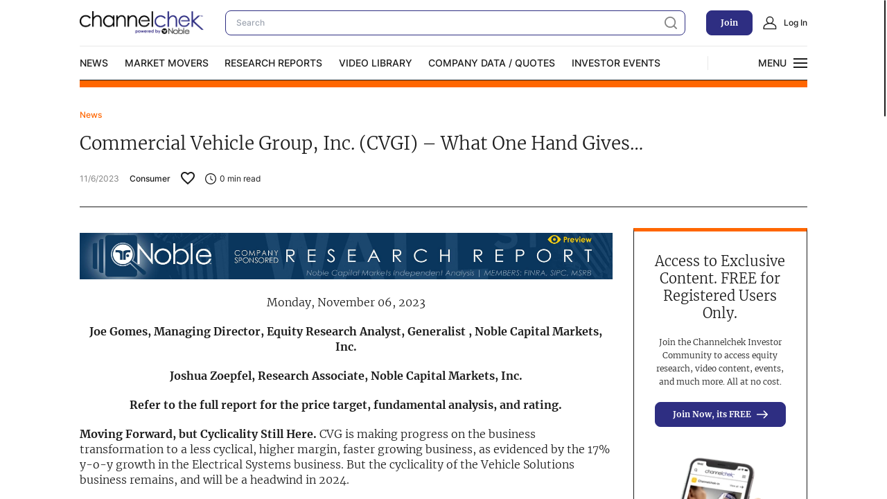

--- FILE ---
content_type: text/html; charset=utf-8
request_url: https://www.channelchek.com/news-channel/commercial-vehicle-group-inc-cvgi-what-one-hand-gives
body_size: 33421
content:
<!DOCTYPE html><html lang="en"><head><meta charSet="utf-8"/><meta name="viewport" content="width=device-width"/><link rel="apple-touch-icon" sizes="57x57" href="/favicon/apple-icon-57x57.png"/><link rel="apple-touch-icon" sizes="60x60" href="/favicon/apple-icon-60x60.png"/><link rel="apple-touch-icon" sizes="72x72" href="/favicon/apple-icon-72x72.png"/><link rel="apple-touch-icon" sizes="76x76" href="/favicon/apple-icon-76x76.png"/><link rel="apple-touch-icon" sizes="114x114" href="/favicon/apple-icon-114x114.png"/><link rel="apple-touch-icon" sizes="120x120" href="/favicon/apple-icon-120x120.png"/><link rel="apple-touch-icon" sizes="144x144" href="/favicon/apple-icon-144x144.png"/><link rel="apple-touch-icon" sizes="152x152" href="/favicon/apple-icon-152x152.png"/><link rel="apple-touch-icon" sizes="180x180" href="/favicon/apple-icon-180x180.png"/><link rel="icon" type="image/png" sizes="192x192" href="/favicon/android-icon-192x192.png"/><link rel="icon" type="image/png" sizes="32x32" href="/favicon/favicon-32x32.png"/><link rel="icon" type="image/png" sizes="96x96" href="/favicon/favicon-96x96.png"/><link rel="icon" type="image/png" sizes="16x16" href="/favicon/favicon-16x16.png"/><link rel="manifest" href="/favicon/manifest.json"/><meta name="msapplication-TileColor" content="#ffffff"/><meta name="msapplication-TileImage" content="/favicon/ms-icon-144x144.png"/><meta name="theme-color" content="#ffffff"/><link rel="alternate" type="application/rss+xml" href="/rss/feed.xml"/><title>Commercial Vehicle Group, Inc. (CVGI) - What One Hand Gives... - Channelchek</title><meta name="description" content="Moving Forward, but Cyclicality Still Here. CVG is making progress on the business transformation to a less cyclical, higher margin, faster growing business, as evidenced by the 17% y-o-y growth in the Electrical Systems business. But the cyclicality of the Vehicle Solutions business remains, and will be a headwind in 2024."/><meta property="og:locale" content="en_US"/><meta property="og:type" content="article"/><meta property="og:title" content="Commercial Vehicle Group, Inc. (CVGI) - What One Hand Gives... - Channelchek"/><meta property="og:description" content="Moving Forward, but Cyclicality Still Here. CVG is making progress on the business transformation to a less cyclical, higher margin, faster growing business, as evidenced by the 17% y-o-y growth in the Electrical Systems business. But the cyclicality of the Vehicle Solutions business remains, and will be a headwind in 2024."/><meta property="og:url" content="https://channelchek.com/commercial-vehicle-group-inc-cvgi-what-one-hand-gives/"/><meta property="og:site_name" content="Channelchek"/><meta property="article:publisher" content="https://www.facebook.com/channelchek/"/><meta property="article:published_time" content="2023-11-06T12:43:54+00:00"/><meta property="article:modified_time" content="2023-11-06T12:43:57+00:00"/><meta property="og:image" content="https://dashboard.channelchek.com/wp-content/uploads/2020/10/CVGI.jpg"/><meta property="og:image:width" content="590"/><meta property="og:image:height" content="310"/><meta property="og:image:type" content="image/jpeg"/><meta name="author" content="cpereira@noblefcm.com"/><meta name="twitter:card" content="summary_large_image"/><meta name="twitter:creator" content="@channelchek"/><meta name="twitter:site" content="@channelchek"/><meta name="twitter:label1" content="Written by"/><meta name="twitter:data1" content="cpereira@noblefcm.com"/><meta name="twitter:label2" content="Est. reading time"/><meta name="twitter:data2" content="2 minutes"/><script type="application/ld+json" class="yoast-schema-graph">{"@context":"https://schema.org","@graph":[{"@type":"Article","@id":"https://channelchek.com/commercial-vehicle-group-inc-cvgi-what-one-hand-gives/#article","isPartOf":{"@id":"https://channelchek.com/commercial-vehicle-group-inc-cvgi-what-one-hand-gives/"},"author":{"name":"cpereira@noblefcm.com","@id":"https://channelchek.com/#/schema/person/62bb7f457742ab3b1b8989cbb571dba2"},"headline":"Commercial Vehicle Group, Inc. (CVGI) &#8211; What One Hand Gives&#8230;","datePublished":"2023-11-06T12:43:54+00:00","dateModified":"2023-11-06T12:43:57+00:00","mainEntityOfPage":{"@id":"https://channelchek.com/commercial-vehicle-group-inc-cvgi-what-one-hand-gives/"},"wordCount":239,"commentCount":0,"publisher":{"@id":"https://channelchek.com/#organization"},"image":{"@id":"https://channelchek.com/commercial-vehicle-group-inc-cvgi-what-one-hand-gives/#primaryimage"},"thumbnailUrl":"https://dashboard.channelchek.com/wp-content/uploads/2020/10/CVGI.jpg","keywords":["Auto Parts","Commercial Vehicle Group","Consumer","CVGI"],"articleSection":["Consumer"],"inLanguage":"en-US","potentialAction":[{"@type":"CommentAction","name":"Comment","target":["https://channelchek.com/commercial-vehicle-group-inc-cvgi-what-one-hand-gives/#respond"]}]},{"@type":"WebPage","@id":"https://channelchek.com/commercial-vehicle-group-inc-cvgi-what-one-hand-gives/","url":"https://channelchek.com/commercial-vehicle-group-inc-cvgi-what-one-hand-gives/","name":"Commercial Vehicle Group, Inc. (CVGI) - What One Hand Gives... - Channelchek","isPartOf":{"@id":"https://channelchek.com/#website"},"primaryImageOfPage":{"@id":"https://channelchek.com/commercial-vehicle-group-inc-cvgi-what-one-hand-gives/#primaryimage"},"image":{"@id":"https://channelchek.com/commercial-vehicle-group-inc-cvgi-what-one-hand-gives/#primaryimage"},"thumbnailUrl":"https://dashboard.channelchek.com/wp-content/uploads/2020/10/CVGI.jpg","datePublished":"2023-11-06T12:43:54+00:00","dateModified":"2023-11-06T12:43:57+00:00","description":"Moving Forward, but Cyclicality Still Here. CVG is making progress on the business transformation to a less cyclical, higher margin, faster growing business, as evidenced by the 17% y-o-y growth in the Electrical Systems business. But the cyclicality of the Vehicle Solutions business remains, and will be a headwind in 2024.","breadcrumb":{"@id":"https://channelchek.com/commercial-vehicle-group-inc-cvgi-what-one-hand-gives/#breadcrumb"},"inLanguage":"en-US","potentialAction":[{"@type":"ReadAction","target":["https://channelchek.com/commercial-vehicle-group-inc-cvgi-what-one-hand-gives/"]}]},{"@type":"ImageObject","inLanguage":"en-US","@id":"https://channelchek.com/commercial-vehicle-group-inc-cvgi-what-one-hand-gives/#primaryimage","url":"https://dashboard.channelchek.com/wp-content/uploads/2020/10/CVGI.jpg","contentUrl":"https://dashboard.channelchek.com/wp-content/uploads/2020/10/CVGI.jpg","width":590,"height":310},{"@type":"BreadcrumbList","@id":"https://channelchek.com/commercial-vehicle-group-inc-cvgi-what-one-hand-gives/#breadcrumb","itemListElement":[{"@type":"ListItem","position":1,"name":"Home","item":"https://channelchek.com/"},{"@type":"ListItem","position":2,"name":"Commercial Vehicle Group, Inc. (CVGI) &#8211; What One Hand Gives&#8230;"}]},{"@type":"WebSite","@id":"https://channelchek.com/#website","url":"https://channelchek.com/","name":"Channelchek","description":"Looking for the next apple? This is the orchard.","publisher":{"@id":"https://channelchek.com/#organization"},"potentialAction":[{"@type":"SearchAction","target":{"@type":"EntryPoint","urlTemplate":"https://channelchek.com/?s={search_term_string}"},"query-input":{"@type":"PropertyValueSpecification","valueRequired":true,"valueName":"search_term_string"}}],"inLanguage":"en-US"},{"@type":"Organization","@id":"https://channelchek.com/#organization","name":"Channelchek","url":"https://channelchek.com/","logo":{"@type":"ImageObject","inLanguage":"en-US","@id":"https://channelchek.com/#/schema/logo/image/","url":"https://dashboard.channelchek.com/wp-content/uploads/2022/05/logo.svg","contentUrl":"https://dashboard.channelchek.com/wp-content/uploads/2022/05/logo.svg","width":240,"height":48,"caption":"Channelchek"},"image":{"@id":"https://channelchek.com/#/schema/logo/image/"},"sameAs":["https://www.facebook.com/channelchek/","https://x.com/channelchek","https://www.instagram.com/accounts/login/?next=/channelchek/","https://www.linkedin.com/company/channelchek/","https://www.youtube.com/channel/UCEnOlnSG6bpqRaUqftBbCIQ"]},{"@type":"Person","@id":"https://channelchek.com/#/schema/person/62bb7f457742ab3b1b8989cbb571dba2","name":"cpereira@noblefcm.com","image":{"@type":"ImageObject","inLanguage":"en-US","@id":"https://channelchek.com/#/schema/person/image/","url":"https://secure.gravatar.com/avatar/388fde926f22185932434c3b4c95024ea61edd4052f8b7dfe9a46eefb7faa030?s=96&d=mm&r=g","contentUrl":"https://secure.gravatar.com/avatar/388fde926f22185932434c3b4c95024ea61edd4052f8b7dfe9a46eefb7faa030?s=96&d=mm&r=g","caption":"cpereira@noblefcm.com"},"url":"https://channelchek.com/author/cpereiranoblefcm-com/"}]}</script><link rel="canonical" href="https://www.channelchek.com/news-channel/commercial-vehicle-group-inc-cvgi-what-one-hand-gives"/><meta name="next-head-count" content="29"/><link rel="preload" href="/_next/static/css/c7eea6328ff183d8.css" as="style"/><link rel="stylesheet" href="/_next/static/css/c7eea6328ff183d8.css" data-n-g=""/><link rel="preload" href="/_next/static/css/f5bae8d845e74322.css" as="style"/><link rel="stylesheet" href="/_next/static/css/f5bae8d845e74322.css" data-n-p=""/><noscript data-n-css=""></noscript><script defer="" nomodule="" src="/_next/static/chunks/polyfills-c67a75d1b6f99dc8.js"></script><script src="/_next/static/chunks/webpack-5647d85502976563.js" defer=""></script><script src="/_next/static/chunks/framework-79bce4a3a540b080.js" defer=""></script><script src="/_next/static/chunks/main-67fecc076f3ee259.js" defer=""></script><script src="/_next/static/chunks/pages/_app-6956db50ed97a243.js" defer=""></script><script src="/_next/static/chunks/719-4fe10d9d2b0c19e7.js" defer=""></script><script src="/_next/static/chunks/4197-ef4f7f233d3c58b9.js" defer=""></script><script src="/_next/static/chunks/9798-ef43a6c02cbee3aa.js" defer=""></script><script src="/_next/static/chunks/pages/news-channel/%5Bslug%5D-268daa0dd1e08ee9.js" defer=""></script><script src="/_next/static/ljjg3cvBlzqsSkAEREmSU/_buildManifest.js" defer=""></script><script src="/_next/static/ljjg3cvBlzqsSkAEREmSU/_ssgManifest.js" defer=""></script><style id="__jsx-1058776266">.category-name.jsx-1058776266{color:currentColor}</style><style id="__jsx-4ecb410e74b84c05">.skeleton-image.jsx-4ecb410e74b84c05{position:relative}.skeleton-image.jsx-4ecb410e74b84c05 .skeleton-image__loader{position:absolute;top:0;left:0;width:100%;height:100%;max-width:100%;max-height:100%;z-index:1;min-height:100px}</style><style id="__jsx-675509246">.category.jsx-675509246{color:rgb(75,177,75)}</style><style id="__jsx-2857566170">.category.jsx-2857566170{color:rgb(79,79,173)}</style><style id="__jsx-2001642492">.category.jsx-2001642492{color:inherit}</style></head><body data-sprite="/img/sprite.svg"><noscript><iframe src="https://www.googletagmanager.com/ns.html?id=GTM-5ZTX4PKZ"
height="0" width="0" style="display:none;visibility:hidden"></iframe></noscript><div id="__next" data-reactroot=""><style>
      #nprogress {
        pointer-events: none;
      }
      #nprogress .bar {
        background: #2E2E82;
        position: fixed;
        z-index: 9999;
        top: 0;
        left: 0;
        width: 100%;
        height: 3px;
      }
      #nprogress .peg {
        display: block;
        position: absolute;
        right: 0px;
        width: 100px;
        height: 100%;
        box-shadow: 0 0 10px #2E2E82, 0 0 5px #2E2E82;
        opacity: 1;
        -webkit-transform: rotate(3deg) translate(0px, -4px);
        -ms-transform: rotate(3deg) translate(0px, -4px);
        transform: rotate(3deg) translate(0px, -4px);
      }
      #nprogress .spinner {
        display: block;
        position: fixed;
        z-index: 1031;
        top: 15px;
        right: 15px;
      }
      #nprogress .spinner-icon {
        width: 18px;
        height: 18px;
        box-sizing: border-box;
        border: solid 2px transparent;
        border-top-color: #2E2E82;
        border-left-color: #2E2E82;
        border-radius: 50%;
        -webkit-animation: nprogresss-spinner 400ms linear infinite;
        animation: nprogress-spinner 400ms linear infinite;
      }
      .nprogress-custom-parent {
        overflow: hidden;
        position: relative;
      }
      .nprogress-custom-parent #nprogress .spinner,
      .nprogress-custom-parent #nprogress .bar {
        position: absolute;
      }
      @-webkit-keyframes nprogress-spinner {
        0% {
          -webkit-transform: rotate(0deg);
        }
        100% {
          -webkit-transform: rotate(360deg);
        }
      }
      @keyframes nprogress-spinner {
        0% {
          transform: rotate(0deg);
        }
        100% {
          transform: rotate(360deg);
        }
      }
    </style><div class="Preloader_preloader__mnJTT Preloader_preloader_disabled__OHAPk"><svg xmlns="http://www.w3.org/2000/svg" viewBox="0 0 60 60" class="Preloader_preloader__svg__NH9LD"><rect width="4" height="30" transform="translate(0) rotate(180 2 30)" fill="#2E2E82"><animate attributeName="height" attributeType="XML" dur="1s" values="30; 20; 60; 30" repeatCount="indefinite"></animate></rect><rect x="14" width="4" height="20" transform="translate(0) rotate(180 16 30)" fill="#FFC107"><animate attributeName="height" attributeType="XML" dur="1s" values="20; 60; 20" repeatCount="indefinite" begin="0.1s"></animate></rect><rect x="28" width="4" height="60" transform="translate(0) rotate(180 30 30)" fill="#FF6600"><animate attributeName="height" attributeType="XML" dur="1s" values="60; 20; 60" repeatCount="indefinite" begin="0.3s"></animate></rect><rect x="42" width="4" height="40" transform="translate(0) rotate(180 44 30)" fill="#4BB14B"><animate attributeName="height" attributeType="XML" dur="1s" values="40; 20; 60; 40" repeatCount="indefinite" begin="0.5s"></animate></rect><rect x="56" width="4" height="60" transform="translate(0) rotate(180 58 30)" fill="#00CCFF"><animate attributeName="height" attributeType="XML" dur="1s" values="60; 20; 60" repeatCount="indefinite" begin="0.1s"></animate></rect></svg></div><div id="site" wheelpropagation="true"><header class="Header_header__vBry_" id="header"><div class="container Header_header__container__afsI3"><div class="Header_header_head__Npw7A"><div class="row align-center Header_header_head__row__Rhfx1"><div class="col Header_header_head__col__9Av54 Header_header_head__col__popup_search_btn__uxnYE"><button class="popup-search-btn"><span class="popup-search-btn__box"><svg width="20" height="20"><use href="#search"></use></svg><svg width="20" height="20"><use href="#close"></use></svg></span></button></div><div class="col Header_header_head__col__9Av54"><a class="logo" title="channnelchek" href="/"></a></div><div class="col Header_header_head__col__9Av54 Header_header_head__col__search__7ubvE"><div><form action="/search-new" class="Header_header_search__RrqBj"><input type="text" class="field-dark Header_header_search__field__4vXG_ search-field" name="search" placeholder="Search" required=""/><button type="submit" class="Header_header_search__btn__VPdp0"><svg width="20" height="20"><use href="#search"></use></svg></button></form><div class="Header_dropdown__vNyfT cc-box Header_dropdownOpen__exKES"><div><div class="search-results-page SearchCardResult_searchResults_scroll__RdGcg"><ul class="SearchCardResult_searchResults__list__MB13g"></ul></div></div><button class="btn-grey search-results__btn Header_dropdownButton__htdI7">All Results</button></div></div></div><div class="col Header_header_head__col__9Av54 Header_header_head__col__desktop__bPbJO"><button class="btn-primary">Join</button></div><div class="col Header_header_head__col__9Av54 Header_header_head__col__desktop__bPbJO"><a class="btn-left-icon" href="#login"><svg width="20" height="20"><use href="#user"></use></svg><span>Log In</span></a></div><div class="col Header_header_head__col__9Av54 Header_header_head__col__line__Seiby"><div class="cc-line"></div></div><div class="col Header_header_head__col__9Av54 Header_header_head__col__ham__D9dBu"><button class="ham"><span></span><span></span><span></span></button></div></div></div><div class="Header_header_nav__MoNM_"><div class="row justify-space-between align-center"><div class="col Header_header_nav__col__sja_x Header_header_nav__col__main_menu__yXa5k"><nav class="MainMenu_main_menu__n3iqZ"><ul><li><a class="" target="" href="/news-channel">News</a></li><li><a class="" target="" href="/market-movers">Market Movers</a></li><li><a class="" target="" href="/research-reports">Research Reports</a></li><li><a class="" target="" href="/video-library">Video Library</a></li><li><a class="" target="" href="/stock-data">Company Data / Quotes</a></li><li><a class="" target="" href="https://www.channelchek.com/news-channel/noble-capital-markets-investor-events">Investor Events</a></li></ul></nav></div><div class="col Header_header_nav__col__sja_x Header_header_nav__col__line__vcrMZ"><div class="cc-line"></div></div><div class="col Header_header_nav__col__sja_x"><button class="icon-btn"><span class="icon-btn-text text-uppercase text-inter text-medium"><span class="icon-btn-text__box"><span class="icon-btn-text__text icon-btn-text__text--open">Menu</span><span class="icon-btn-text__text icon-btn-text__text--close">Close</span></span></span><span class="ham icon-btn__icon"><span></span><span></span><span></span></span></button></div></div></div><div class="Header_nav_menu_wrap__Z199I cc-box"><div class="Header_nav_menu__XGl4I"><nav class="submenu"><ul><li><a class="" target="" href="/c-suite-interviews">Video Content Categories</a></li><li><a class="" target="" href="/noble-related">Noble Capital Markets</a></li><li><a class="" target="" href="/v-road-show">Channelchek Investor Community</a></li><li><a class="" target="" href="/offerings">Exclusive Investment Offerings</a></li><li><a class="" target="" href="/contact">Contact Us</a></li><li><a class="" target="" href="https://www.channelchek.com/news-channel/noble_on_the_road___noble_capital_markets_in_person_roadshow_series">In-Person Roadshows</a></li><li><a class="" target="" href="/about-us">About Channelchek</a></li></ul></nav></div></div><form action="/search-new" class="Header_popup_search_wrap__ew_ii"><div class="Header_popup_search__qXBLy"><input type="text" class="field Header_popup_search__field__mSH1u search-field" name="search" placeholder="Search" autoComplete="off" required=""/><button class="Header_popup_search__btn__fk43k"><svg width="20" height="20"><use href="#search"></use></svg></button></div></form></div></header><main id="site-main"><section><div class="container"><div class="NewsArticle_news-article__box__57_QD"><div class="NewsArticle_news-article__header__tfFUY"><a class="text-inter text-medium text-small text-orange" href="/news-channel">News</a></div><h1 class="NewsArticle_news-article__title__xVCrX">Commercial Vehicle Group, Inc. (CVGI) – What One Hand Gives…</h1><div><div class="row justify-space-between align-center"><div class="col col-sm-12"><div class="row"><div class="col col-sm-12"><div class="text-inter text-small text-grey text-normal NewsArticle_news-article__date__1wyn9">11/6/2023</div></div><div class="jsx-1058776266 col"><div class="jsx-1058776266 category-name text-inter text-small text-medium">Consumer</div></div><div class="col"><button class="favorites FavoritesButton_favorites__ZGmEV FavoritesButton_black__El3fe"><svg width="20px" height="19px" viewBox="0 0 20 19" version="1.1"><g id="Icons" stroke="none" stroke-width="1" fill="none" fill-rule="evenodd"><g id="Two-Tone" transform="translate(-340.000000, -245.000000)"><g id="Action" transform="translate(100.000000, 100.000000)"><g id="Two-Tone-/-Action-/-favorite_border" transform="translate(238.000000, 142.000000)"><g><polygon id="Path" points="0 0 24 0 24 24 0 24"></polygon><path d="M16.5,3 C14.76,3 13.09,3.81 12,5.09 C10.91,3.81 9.24,3 7.5,3 C4.42,3 2,5.42 2,8.5 C2,12.28 5.4,15.36 10.55,20.04 L12,21.35 L13.45,20.03 C18.6,15.36 22,12.28 22,8.5 C22,5.42 19.58,3 16.5,3 Z M12.1,18.55 L12,18.65 L11.9,18.55 C7.14,14.24 4,11.39 4,8.5 C4,6.5 5.5,5 7.5,5 C9.04,5 10.54,5.99 11.07,7.36 L12.94,7.36 C13.46,5.99 14.96,5 16.5,5 C18.5,5 20,6.5 20,8.5 C20,11.39 16.86,14.24 12.1,18.55 Z" id="🔹-Primary-Color" fill="#1D1D1D"></path></g></g></g></g></g></svg></button></div><div class="col"><div class="post-inf post-inf--black"><svg width="16" height="16"><use href="#clock"></use></svg><span>0<!-- --> min read</span></div></div></div></div><div class="col"><ul class="SocialListAnalystShare_social-list-analyst__XwQN4"><li class="SocialListAnalystShare_social-list-analyst__item__wfLht SocialListAnalystShare_social-list-analyst__item--twitter__h_EpM"><a class="SocialListAnalystShare_social-list-analyst__link__uXjfd" target="_blank" rel="noreferrer" href="https://twitter.com/intent/tweet/?url=https://www.channelchek.com/news-channel/commercial-vehicle-group-inc-cvgi-what-one-hand-gives&amp;text=Commercial Vehicle Group, Inc. (CVGI) – What One Hand Gives…"><svg width="20" height="20"><use href="#twitter"></use></svg></a></li><li class="SocialListAnalystShare_social-list-analyst__item__wfLht SocialListAnalystShare_social-list-analyst__item--linkedin__MG41L"><a class="SocialListAnalystShare_social-list-analyst__link__uXjfd" target="_blank" rel="noreferrer" href="https://www.linkedin.com/sharing/share-offsite?mini=true&amp;url=https://www.channelchek.com/news-channel/commercial-vehicle-group-inc-cvgi-what-one-hand-gives&amp;title=Commercial Vehicle Group, Inc. (CVGI) – What One Hand Gives…"><svg width="20" height="20"><use href="#linkedin"></use></svg></a></li><li class="SocialListAnalystShare_social-list-analyst__item__wfLht SocialListAnalystShare_social-list-analyst__item--facebook__nXnAJ"><a class="SocialListAnalystShare_social-list-analyst__link__uXjfd" target="_blank" rel="noreferrer" href="https://www.facebook.com/sharer/sharer.php?u=ahttps://www.channelchek.com/news-channel/commercial-vehicle-group-inc-cvgi-what-one-hand-gives&amp;p=Commercial Vehicle Group, Inc. (CVGI) – What One Hand Gives…"><svg width="20" height="20"><use href="#facebook"></use></svg></a></li></ul></div></div></div></div></div></section><section><div class="container"><div class="row"><div class="col col-auto col-lg-12"><div class="pt-40 pt-xxl-30 pt-sm-20"><div class="entry-content">
<figure class="wp-block-image"><img decoding="async" src="https://www.noblelinx.com/images/channelchek/research-teaser-header.jpg" alt=""/></figure>



<p class="has-text-align-center"><br>Monday, November 06, 2023</p>



<p class="has-text-align-center"><strong>Joe Gomes, Managing Director, Equity Research Analyst, Generalist , Noble Capital Markets, Inc.</strong></p>



<p class="has-text-align-center"><strong>Joshua Zoepfel, Research Associate, Noble Capital Markets, Inc.</strong></p>



<p class="has-text-align-center"><strong>Refer to the full report for the price target, fundamental analysis, and rating.</strong></p>



<p><strong>Moving Forward, but Cyclicality Still Here.</strong>&nbsp;CVG is making progress on the business transformation to a less cyclical, higher margin, faster growing business, as evidenced by the 17% y-o-y growth in the Electrical Systems business. But the cyclicality of the Vehicle Solutions business remains, and will be a headwind in 2024.</p>



<p><strong>Continuing to Add New Business.</strong>&nbsp;CVG recorded approximately $15 million of new business wins in the quarter, increasing the YTD number to $140 million, almost to the 2023 goal of $150 million of new business wins. The majority of new business wins continue to be within the Electrical Systems segment.</p>



<h2 class="wp-block-heading"><br><a href="https://www.channelchek.com/research-reports/26218">Get the Full Report</a></h2>



<p></p>



<p><em>Equity Research is available at no cost to Registered users of Channelchek. Not a Member? Click ‘Join’ to join the Channelchek Community. There is no cost to register, and we never collect credit card information.</em></p>



<p>This Company Sponsored Research is provided by Noble Capital Markets, Inc., a FINRA and S.E.C. registered broker-dealer (B/D).</p>



<p><strong>*Analyst certification and important disclosures included in the full report.&nbsp;NOTE: investment decisions should not be based upon the content of this research summary.&nbsp;Proper due diligence is required before making any investment decision.&nbsp;</strong></p>
</div></div></div><div class="col col-3 cc-inner-page-sidebar"><div class="cc-inner-page-sidebar__wrap"><div class="cc-box cc-sidebar-banner cc-sidebar-banner--account"><div class="cc-sidebar-banner__box"><h3 class="h3 cc-sidebar-banner__title">Access to Exclusive Content. FREE for Registered Users Only. </h3><div class="text-small cc-sidebar-banner__desc">Join the Channelchek Investor Community to access equity research, video content, events, and much more. All at no cost. </div><div class="cc-sidebar-banner__wrap"><button class="btn-primary btn-full-width btn-icon-right"><span>Join Now, its FREE</span><svg width="20" height="20"><use href="#arrow-right"></use></svg></button><div class="cc-sidebar-banner__img"><div class="jsx-4ecb410e74b84c05 skeleton-image"><span aria-live="polite" aria-busy="true"><span class="react-loading-skeleton skeleton-image__loader">‌</span><br/></span><span style="box-sizing:border-box;display:inline-block;overflow:hidden;width:initial;height:initial;background:none;opacity:1;border:0;margin:0;padding:0;position:relative;max-width:100%"><span style="box-sizing:border-box;display:block;width:initial;height:initial;background:none;opacity:1;border:0;margin:0;padding:0;max-width:100%"><img style="display:block;max-width:100%;width:initial;height:initial;background:none;opacity:1;border:0;margin:0;padding:0" alt="" aria-hidden="true" src="data:image/svg+xml,%3csvg%20xmlns=%27http://www.w3.org/2000/svg%27%20version=%271.1%27%20width=%27200%27%20height=%27282%27/%3e"/></span><img alt="The site &quot;channelcheck&quot; is opened on the phone" src="[data-uri]" decoding="async" data-nimg="intrinsic" style="position:absolute;top:0;left:0;bottom:0;right:0;box-sizing:border-box;padding:0;border:none;margin:auto;display:block;width:0;height:0;min-width:100%;max-width:100%;min-height:100%;max-height:100%"/><noscript><img alt="The site &quot;channelcheck&quot; is opened on the phone" srcSet="/_next/image?url=https%3A%2F%2Fdashboard.channelchek.com%2Fwp-content%2Fuploads%2F2022%2F03%2Flogin.png&amp;w=256&amp;q=100 1x, /_next/image?url=https%3A%2F%2Fdashboard.channelchek.com%2Fwp-content%2Fuploads%2F2022%2F03%2Flogin.png&amp;w=640&amp;q=100 2x" src="/_next/image?url=https%3A%2F%2Fdashboard.channelchek.com%2Fwp-content%2Fuploads%2F2022%2F03%2Flogin.png&amp;w=640&amp;q=100" decoding="async" data-nimg="intrinsic" style="position:absolute;top:0;left:0;bottom:0;right:0;box-sizing:border-box;padding:0;border:none;margin:auto;display:block;width:0;height:0;min-width:100%;max-width:100%;min-height:100%;max-height:100%" loading="lazy"/></noscript></span></div></div></div></div></div></div><div class="cc-inner-page-sidebar__wrap"><div class="text-inter text-medium text-big mb-20 mb-xxl-15">Share</div><div class="row"><div class="col"><ul class="SocialListAnalystShare_social-list-analyst__XwQN4"><li class="SocialListAnalystShare_social-list-analyst__item__wfLht SocialListAnalystShare_social-list-analyst__item--twitter__h_EpM"><a class="SocialListAnalystShare_social-list-analyst__link__uXjfd" target="_blank" rel="noreferrer" href="https://twitter.com/intent/tweet/?url=https://www.channelchek.com/news-channel/commercial-vehicle-group-inc-cvgi-what-one-hand-gives&amp;text=Commercial Vehicle Group, Inc. (CVGI) – What One Hand Gives…"><svg width="20" height="20"><use href="#twitter"></use></svg></a></li><li class="SocialListAnalystShare_social-list-analyst__item__wfLht SocialListAnalystShare_social-list-analyst__item--linkedin__MG41L"><a class="SocialListAnalystShare_social-list-analyst__link__uXjfd" target="_blank" rel="noreferrer" href="https://www.linkedin.com/sharing/share-offsite?mini=true&amp;url=https://www.channelchek.com/news-channel/commercial-vehicle-group-inc-cvgi-what-one-hand-gives&amp;title=Commercial Vehicle Group, Inc. (CVGI) – What One Hand Gives…"><svg width="20" height="20"><use href="#linkedin"></use></svg></a></li><li class="SocialListAnalystShare_social-list-analyst__item__wfLht SocialListAnalystShare_social-list-analyst__item--facebook__nXnAJ"><a class="SocialListAnalystShare_social-list-analyst__link__uXjfd" target="_blank" rel="noreferrer" href="https://www.facebook.com/sharer/sharer.php?u=ahttps://www.channelchek.com/news-channel/commercial-vehicle-group-inc-cvgi-what-one-hand-gives&amp;p=Commercial Vehicle Group, Inc. (CVGI) – What One Hand Gives…"><svg width="20" height="20"><use href="#facebook"></use></svg></a></li></ul></div></div></div><div class="cc-inner-page-sidebar__wrap"><div class="cc-box cc-sidebar-banner cc-sidebar-banner--login"><div class="cc-sidebar-banner__box"><h3 class="h3 cc-sidebar-banner__title">Welcome to the Channelchek Investor Community</h3><div class="text-small cc-sidebar-banner__desc">We’ve updated the entire site to bring you faster navigation and increased content at every level. Channelchek is now North America’s leading platform for access to regulated and independent company sponsored equity research.</div><div class="text-small text-inter text-normal mb-20 mb-xxl-15"><span>Don&#x27;t have an account? </span><a class="" href="#create_account">Join</a></div><form class="mb-20 mb-xxl-20 login-form cc-sidebar-banner__form"><input type="email" class="text-center field login-form__field" name="email" placeholder="Email"/><label class="field-password mb-10 mt-10"><input type="password" class="text-center field login-form__field field-password__field" name="password" placeholder="Password" autoComplete="off"/><a class="field-password__link" href="#show"><svg class="field-password__icon" width="20" height="20"><use href="#eye"></use></svg></a></label><button class="btn-primary btn-full-width" type="submit">Log In</button></form><a class="text-small text-inter text-normal">Forgot password</a><div class="text-less text-grey text-inter text-normal mt-20 mt-xxl-15">By clicking “Log In” you agree to Channelchek.com<!-- --> <a>Terms of Use</a> <!-- -->and acknowledge that Channelchek.com<!-- --> <a>Privacy Policy</a> <!-- -->applies to you.</div></div></div></div></div></div></div></section><section class="pt-60 pt-xxl-30 pt-sm-40"><div class="container"><div class="bt-black pt-40 pt-xxl-30 pb-20 pb-xxl-15"><div class="text-inter text-big text-medium related-news-title">Related News</div></div><div class="bb-grey"><div class="swiper pb-20 mb-20"><div class="swiper-wrapper"><div class="swiper-slide"><div class="jsx-675509246 cc-custom-hover cc-custom-hover--orange RelatedNewsCard_cc-related-news-card__ESPrf"><a class="jsx-675509246 cc-custom-hover__link" href="/news-channel/release-geovax-highlights-2026-as-a-pivotal-year-for-progress"></a><div class="jsx-675509246 RelatedNewsCard_cc-related-news-card__box__2Luz2"><div class="jsx-675509246 RelatedNewsCard_cc-related-news-card__img__ZoDQb"><div class="jsx-675509246 cc-custom-hover__img"><div class="jsx-4ecb410e74b84c05 skeleton-image"><span aria-live="polite" aria-busy="true"><span class="react-loading-skeleton skeleton-image__loader">‌</span><br/></span><span style="box-sizing:border-box;display:inline-block;overflow:hidden;width:initial;height:initial;background:none;opacity:1;border:0;margin:0;padding:0;position:relative;max-width:100%"><span style="box-sizing:border-box;display:block;width:initial;height:initial;background:none;opacity:1;border:0;margin:0;padding:0;max-width:100%"><img style="display:block;max-width:100%;width:initial;height:initial;background:none;opacity:1;border:0;margin:0;padding:0" alt="" aria-hidden="true" src="data:image/svg+xml,%3csvg%20xmlns=%27http://www.w3.org/2000/svg%27%20version=%271.1%27%20width=%27320%27%20height=%27232%27/%3e"/></span><img alt="Release – GeoVax Highlights 2026 as a Pivotal Year for Progress" title="Release – GeoVax Highlights 2026 as a Pivotal Year for Progress" src="[data-uri]" decoding="async" data-nimg="intrinsic" style="position:absolute;top:0;left:0;bottom:0;right:0;box-sizing:border-box;padding:0;border:none;margin:auto;display:block;width:0;height:0;min-width:100%;max-width:100%;min-height:100%;max-height:100%"/><noscript><img alt="Release – GeoVax Highlights 2026 as a Pivotal Year for Progress" title="Release – GeoVax Highlights 2026 as a Pivotal Year for Progress" srcSet="/_next/image?url=https%3A%2F%2Fdashboard.channelchek.com%2Frelease-geovax-labs-to-participate-in-a-g-p-s-virtual-healthcare-conference%2Fgovx-3%2F&amp;w=384&amp;q=100 1x, /_next/image?url=https%3A%2F%2Fdashboard.channelchek.com%2Frelease-geovax-labs-to-participate-in-a-g-p-s-virtual-healthcare-conference%2Fgovx-3%2F&amp;w=640&amp;q=100 2x" src="/_next/image?url=https%3A%2F%2Fdashboard.channelchek.com%2Frelease-geovax-labs-to-participate-in-a-g-p-s-virtual-healthcare-conference%2Fgovx-3%2F&amp;w=640&amp;q=100" decoding="async" data-nimg="intrinsic" style="position:absolute;top:0;left:0;bottom:0;right:0;box-sizing:border-box;padding:0;border:none;margin:auto;display:block;width:0;height:0;min-width:100%;max-width:100%;min-height:100%;max-height:100%" loading="lazy"/></noscript></span></div></div></div><div class="jsx-675509246 RelatedNewsCard_cc-related-news-card__header__eqOZO"><div class="jsx-675509246 row"><div class="jsx-675509246 col"><button class="favorites FavoritesButton_favorites__ZGmEV RelatedNewsCard_cc-related-news-card__like-btn__enhEH"><svg width="20px" height="19px" viewBox="0 0 20 19" version="1.1"><g id="Icons" stroke="none" stroke-width="1" fill="none" fill-rule="evenodd"><g id="Two-Tone" transform="translate(-340.000000, -245.000000)"><g id="Action" transform="translate(100.000000, 100.000000)"><g id="Two-Tone-/-Action-/-favorite_border" transform="translate(238.000000, 142.000000)"><g><polygon id="Path" points="0 0 24 0 24 24 0 24"></polygon><path d="M16.5,3 C14.76,3 13.09,3.81 12,5.09 C10.91,3.81 9.24,3 7.5,3 C4.42,3 2,5.42 2,8.5 C2,12.28 5.4,15.36 10.55,20.04 L12,21.35 L13.45,20.03 C18.6,15.36 22,12.28 22,8.5 C22,5.42 19.58,3 16.5,3 Z M12.1,18.55 L12,18.65 L11.9,18.55 C7.14,14.24 4,11.39 4,8.5 C4,6.5 5.5,5 7.5,5 C9.04,5 10.54,5.99 11.07,7.36 L12.94,7.36 C13.46,5.99 14.96,5 16.5,5 C18.5,5 20,6.5 20,8.5 C20,11.39 16.86,14.24 12.1,18.55 Z" id="🔹-Primary-Color" fill="#1D1D1D"></path></g></g></g></g></g></svg></button></div><div class="jsx-675509246 col"><div class="jsx-675509246 text-inter text-small text-inter text-normal text-grey">1/20/2026</div></div><div class="jsx-675509246 col"><div class="jsx-675509246 text-inter text-small text-inter text-normal category">Health</div></div></div></div><h4 class="jsx-675509246 cc-custom-hover__text RelatedNewsCard_cc-related-news-card__title__GoDF_">Release – GeoVax Highlights 2026 as a Pivotal Year for Progress</h4><div class="jsx-675509246 text-small RelatedNewsCard_cc-related-news-card__desc__STQYB">GeoVax Labs, Inc. (Nasdaq: GOVX), a clinical-stage biotechnology company developing vaccines and immunotherapies for infectious diseases and cancer, today provided a post-conference update following the J.P. Morgan Healthcare Conference Week...</div><div class="jsx-675509246 cc-related-news-card__footer"><div class="jsx-675509246 row"><div class="jsx-675509246 col"><div class="post-inf"><svg width="16" height="16"><use href="#clock"></use></svg><span>7<!-- --> min read</span></div></div></div></div></div></div></div><div class="swiper-slide"><div class="jsx-675509246 cc-custom-hover cc-custom-hover--orange RelatedNewsCard_cc-related-news-card__ESPrf"><a class="jsx-675509246 cc-custom-hover__link" href="/news-channel/release-maia-biotechnology-advances-ateganosine-cancer-treatment-program-outlines-targeted-2026-clinical-milestones-and-growth-momentum"></a><div class="jsx-675509246 RelatedNewsCard_cc-related-news-card__box__2Luz2"><div class="jsx-675509246 RelatedNewsCard_cc-related-news-card__img__ZoDQb"><div class="jsx-675509246 cc-custom-hover__img"><div class="jsx-4ecb410e74b84c05 skeleton-image"><span aria-live="polite" aria-busy="true"><span class="react-loading-skeleton skeleton-image__loader">‌</span><br/></span><span style="box-sizing:border-box;display:inline-block;overflow:hidden;width:initial;height:initial;background:none;opacity:1;border:0;margin:0;padding:0;position:relative;max-width:100%"><span style="box-sizing:border-box;display:block;width:initial;height:initial;background:none;opacity:1;border:0;margin:0;padding:0;max-width:100%"><img style="display:block;max-width:100%;width:initial;height:initial;background:none;opacity:1;border:0;margin:0;padding:0" alt="" aria-hidden="true" src="data:image/svg+xml,%3csvg%20xmlns=%27http://www.w3.org/2000/svg%27%20version=%271.1%27%20width=%27320%27%20height=%27232%27/%3e"/></span><img alt="Release – MAIA Biotechnology Advances Ateganosine Cancer Treatment Program, Outlines Targeted 2026 Clinical Milestones and Growth Momentum" title="Release – MAIA Biotechnology Advances Ateganosine Cancer Treatment Program, Outlines Targeted 2026 Clinical Milestones and Growth Momentum" src="[data-uri]" decoding="async" data-nimg="intrinsic" style="position:absolute;top:0;left:0;bottom:0;right:0;box-sizing:border-box;padding:0;border:none;margin:auto;display:block;width:0;height:0;min-width:100%;max-width:100%;min-height:100%;max-height:100%"/><noscript><img alt="Release – MAIA Biotechnology Advances Ateganosine Cancer Treatment Program, Outlines Targeted 2026 Clinical Milestones and Growth Momentum" title="Release – MAIA Biotechnology Advances Ateganosine Cancer Treatment Program, Outlines Targeted 2026 Clinical Milestones and Growth Momentum" srcSet="/_next/image?url=https%3A%2F%2Fdashboard.channelchek.com%2Frelease-maia-biotechnology-reveals-higher-anticancer-potency-of-telomere-targeting-compounds-derived-from-thio%2Fmaia-3%2F&amp;w=384&amp;q=100 1x, /_next/image?url=https%3A%2F%2Fdashboard.channelchek.com%2Frelease-maia-biotechnology-reveals-higher-anticancer-potency-of-telomere-targeting-compounds-derived-from-thio%2Fmaia-3%2F&amp;w=640&amp;q=100 2x" src="/_next/image?url=https%3A%2F%2Fdashboard.channelchek.com%2Frelease-maia-biotechnology-reveals-higher-anticancer-potency-of-telomere-targeting-compounds-derived-from-thio%2Fmaia-3%2F&amp;w=640&amp;q=100" decoding="async" data-nimg="intrinsic" style="position:absolute;top:0;left:0;bottom:0;right:0;box-sizing:border-box;padding:0;border:none;margin:auto;display:block;width:0;height:0;min-width:100%;max-width:100%;min-height:100%;max-height:100%" loading="lazy"/></noscript></span></div></div></div><div class="jsx-675509246 RelatedNewsCard_cc-related-news-card__header__eqOZO"><div class="jsx-675509246 row"><div class="jsx-675509246 col"><button class="favorites FavoritesButton_favorites__ZGmEV RelatedNewsCard_cc-related-news-card__like-btn__enhEH"><svg width="20px" height="19px" viewBox="0 0 20 19" version="1.1"><g id="Icons" stroke="none" stroke-width="1" fill="none" fill-rule="evenodd"><g id="Two-Tone" transform="translate(-340.000000, -245.000000)"><g id="Action" transform="translate(100.000000, 100.000000)"><g id="Two-Tone-/-Action-/-favorite_border" transform="translate(238.000000, 142.000000)"><g><polygon id="Path" points="0 0 24 0 24 24 0 24"></polygon><path d="M16.5,3 C14.76,3 13.09,3.81 12,5.09 C10.91,3.81 9.24,3 7.5,3 C4.42,3 2,5.42 2,8.5 C2,12.28 5.4,15.36 10.55,20.04 L12,21.35 L13.45,20.03 C18.6,15.36 22,12.28 22,8.5 C22,5.42 19.58,3 16.5,3 Z M12.1,18.55 L12,18.65 L11.9,18.55 C7.14,14.24 4,11.39 4,8.5 C4,6.5 5.5,5 7.5,5 C9.04,5 10.54,5.99 11.07,7.36 L12.94,7.36 C13.46,5.99 14.96,5 16.5,5 C18.5,5 20,6.5 20,8.5 C20,11.39 16.86,14.24 12.1,18.55 Z" id="🔹-Primary-Color" fill="#1D1D1D"></path></g></g></g></g></g></svg></button></div><div class="jsx-675509246 col"><div class="jsx-675509246 text-inter text-small text-inter text-normal text-grey">1/20/2026</div></div><div class="jsx-675509246 col"><div class="jsx-675509246 text-inter text-small text-inter text-normal category">Health</div></div></div></div><h4 class="jsx-675509246 cc-custom-hover__text RelatedNewsCard_cc-related-news-card__title__GoDF_">Release – MAIA Biotechnology Advances Ateganosine Cancer Treatment Program, Outlines Targeted 2026 Clinical Milestones and Growth Momentum</h4><div class="jsx-675509246 text-small RelatedNewsCard_cc-related-news-card__desc__STQYB">MAIA Biotechnology, Inc. (NYSE American: MAIA) (“MAIA”, the “Company”), a clinical-stage biopharmaceutical company focused on developing targeted immunotherapies for cancer, today provided a corporate update on 2025 achievements and highlighted...</div><div class="jsx-675509246 cc-related-news-card__footer"><div class="jsx-675509246 row"><div class="jsx-675509246 col"><div class="post-inf"><svg width="16" height="16"><use href="#clock"></use></svg><span>7<!-- --> min read</span></div></div></div></div></div></div></div><div class="swiper-slide"><div class="jsx-2857566170 cc-custom-hover cc-custom-hover--orange RelatedNewsCard_cc-related-news-card__ESPrf"><a class="jsx-2857566170 cc-custom-hover__link" href="/news-channel/release-nn-inc-appoints-ted-white-to-board-of-directors"></a><div class="jsx-2857566170 RelatedNewsCard_cc-related-news-card__box__2Luz2"><div class="jsx-2857566170 RelatedNewsCard_cc-related-news-card__img__ZoDQb"><div class="jsx-2857566170 cc-custom-hover__img"><div class="jsx-4ecb410e74b84c05 skeleton-image"><span aria-live="polite" aria-busy="true"><span class="react-loading-skeleton skeleton-image__loader">‌</span><br/></span><span style="box-sizing:border-box;display:inline-block;overflow:hidden;width:initial;height:initial;background:none;opacity:1;border:0;margin:0;padding:0;position:relative;max-width:100%"><span style="box-sizing:border-box;display:block;width:initial;height:initial;background:none;opacity:1;border:0;margin:0;padding:0;max-width:100%"><img style="display:block;max-width:100%;width:initial;height:initial;background:none;opacity:1;border:0;margin:0;padding:0" alt="" aria-hidden="true" src="data:image/svg+xml,%3csvg%20xmlns=%27http://www.w3.org/2000/svg%27%20version=%271.1%27%20width=%27320%27%20height=%27232%27/%3e"/></span><img alt="Release – NN, Inc. Appoints Ted White to Board of Directors" title="Release – NN, Inc. Appoints Ted White to Board of Directors" src="[data-uri]" decoding="async" data-nimg="intrinsic" style="position:absolute;top:0;left:0;bottom:0;right:0;box-sizing:border-box;padding:0;border:none;margin:auto;display:block;width:0;height:0;min-width:100%;max-width:100%;min-height:100%;max-height:100%"/><noscript><img alt="Release – NN, Inc. Appoints Ted White to Board of Directors" title="Release – NN, Inc. Appoints Ted White to Board of Directors" srcSet="/_next/image?url=https%3A%2F%2Fdashboard.channelchek.com%2Frelease-nn-announces-first-steps-in-balance-sheet-optimization-plan%2Fnnbr-2%2F&amp;w=384&amp;q=100 1x, /_next/image?url=https%3A%2F%2Fdashboard.channelchek.com%2Frelease-nn-announces-first-steps-in-balance-sheet-optimization-plan%2Fnnbr-2%2F&amp;w=640&amp;q=100 2x" src="/_next/image?url=https%3A%2F%2Fdashboard.channelchek.com%2Frelease-nn-announces-first-steps-in-balance-sheet-optimization-plan%2Fnnbr-2%2F&amp;w=640&amp;q=100" decoding="async" data-nimg="intrinsic" style="position:absolute;top:0;left:0;bottom:0;right:0;box-sizing:border-box;padding:0;border:none;margin:auto;display:block;width:0;height:0;min-width:100%;max-width:100%;min-height:100%;max-height:100%" loading="lazy"/></noscript></span></div></div></div><div class="jsx-2857566170 RelatedNewsCard_cc-related-news-card__header__eqOZO"><div class="jsx-2857566170 row"><div class="jsx-2857566170 col"><button class="favorites FavoritesButton_favorites__ZGmEV RelatedNewsCard_cc-related-news-card__like-btn__enhEH"><svg width="20px" height="19px" viewBox="0 0 20 19" version="1.1"><g id="Icons" stroke="none" stroke-width="1" fill="none" fill-rule="evenodd"><g id="Two-Tone" transform="translate(-340.000000, -245.000000)"><g id="Action" transform="translate(100.000000, 100.000000)"><g id="Two-Tone-/-Action-/-favorite_border" transform="translate(238.000000, 142.000000)"><g><polygon id="Path" points="0 0 24 0 24 24 0 24"></polygon><path d="M16.5,3 C14.76,3 13.09,3.81 12,5.09 C10.91,3.81 9.24,3 7.5,3 C4.42,3 2,5.42 2,8.5 C2,12.28 5.4,15.36 10.55,20.04 L12,21.35 L13.45,20.03 C18.6,15.36 22,12.28 22,8.5 C22,5.42 19.58,3 16.5,3 Z M12.1,18.55 L12,18.65 L11.9,18.55 C7.14,14.24 4,11.39 4,8.5 C4,6.5 5.5,5 7.5,5 C9.04,5 10.54,5.99 11.07,7.36 L12.94,7.36 C13.46,5.99 14.96,5 16.5,5 C18.5,5 20,6.5 20,8.5 C20,11.39 16.86,14.24 12.1,18.55 Z" id="🔹-Primary-Color" fill="#1D1D1D"></path></g></g></g></g></g></svg></button></div><div class="jsx-2857566170 col"><div class="jsx-2857566170 text-inter text-small text-inter text-normal text-grey">1/20/2026</div></div><div class="jsx-2857566170 col"><div class="jsx-2857566170 text-inter text-small text-inter text-normal category">Industrials</div></div></div></div><h4 class="jsx-2857566170 cc-custom-hover__text RelatedNewsCard_cc-related-news-card__title__GoDF_">Release – NN, Inc. Appoints Ted White to Board of Directors</h4><div class="jsx-2857566170 text-small RelatedNewsCard_cc-related-news-card__desc__STQYB">NN, Inc. (“NN” or the “Company”) (NASDAQ: NNBR), a global diversified industrial company that engineers and manufactures high-precision components and assemblies, today announced that it has appointed Ted White to its Board of...</div><div class="jsx-2857566170 cc-related-news-card__footer"><div class="jsx-2857566170 row"><div class="jsx-2857566170 col"><div class="post-inf"><svg width="16" height="16"><use href="#clock"></use></svg><span>6<!-- --> min read</span></div></div></div></div></div></div></div><div class="swiper-slide"><div class="jsx-2001642492 cc-custom-hover cc-custom-hover--orange RelatedNewsCard_cc-related-news-card__ESPrf"><a class="jsx-2001642492 cc-custom-hover__link" href="/news-channel/release-alliance-resource-partners-l-p-announces-fourth-quarter-2025-earnings-conference-call"></a><div class="jsx-2001642492 RelatedNewsCard_cc-related-news-card__box__2Luz2"><div class="jsx-2001642492 RelatedNewsCard_cc-related-news-card__img__ZoDQb"><div class="jsx-2001642492 cc-custom-hover__img"><div class="jsx-4ecb410e74b84c05 skeleton-image"><span aria-live="polite" aria-busy="true"><span class="react-loading-skeleton skeleton-image__loader">‌</span><br/></span><span style="box-sizing:border-box;display:inline-block;overflow:hidden;width:initial;height:initial;background:none;opacity:1;border:0;margin:0;padding:0;position:relative;max-width:100%"><span style="box-sizing:border-box;display:block;width:initial;height:initial;background:none;opacity:1;border:0;margin:0;padding:0;max-width:100%"><img style="display:block;max-width:100%;width:initial;height:initial;background:none;opacity:1;border:0;margin:0;padding:0" alt="" aria-hidden="true" src="data:image/svg+xml,%3csvg%20xmlns=%27http://www.w3.org/2000/svg%27%20version=%271.1%27%20width=%27320%27%20height=%27232%27/%3e"/></span><img alt="Release – Alliance Resource Partners, L.P. Announces Fourth Quarter 2025 Earnings Conference Call" title="Release – Alliance Resource Partners, L.P. Announces Fourth Quarter 2025 Earnings Conference Call" src="[data-uri]" decoding="async" data-nimg="intrinsic" style="position:absolute;top:0;left:0;bottom:0;right:0;box-sizing:border-box;padding:0;border:none;margin:auto;display:block;width:0;height:0;min-width:100%;max-width:100%;min-height:100%;max-height:100%"/><noscript><img alt="Release – Alliance Resource Partners, L.P. Announces Fourth Quarter 2025 Earnings Conference Call" title="Release – Alliance Resource Partners, L.P. Announces Fourth Quarter 2025 Earnings Conference Call" srcSet="/_next/image?url=https%3A%2F%2Fdashboard.channelchek.com%2Frelease-alliance-resource-partners-l-p-2021-schedule-k-3-now-available%2Farlp_news%2F&amp;w=384&amp;q=100 1x, /_next/image?url=https%3A%2F%2Fdashboard.channelchek.com%2Frelease-alliance-resource-partners-l-p-2021-schedule-k-3-now-available%2Farlp_news%2F&amp;w=640&amp;q=100 2x" src="/_next/image?url=https%3A%2F%2Fdashboard.channelchek.com%2Frelease-alliance-resource-partners-l-p-2021-schedule-k-3-now-available%2Farlp_news%2F&amp;w=640&amp;q=100" decoding="async" data-nimg="intrinsic" style="position:absolute;top:0;left:0;bottom:0;right:0;box-sizing:border-box;padding:0;border:none;margin:auto;display:block;width:0;height:0;min-width:100%;max-width:100%;min-height:100%;max-height:100%" loading="lazy"/></noscript></span></div></div></div><div class="jsx-2001642492 RelatedNewsCard_cc-related-news-card__header__eqOZO"><div class="jsx-2001642492 row"><div class="jsx-2001642492 col"><button class="favorites FavoritesButton_favorites__ZGmEV RelatedNewsCard_cc-related-news-card__like-btn__enhEH"><svg width="20px" height="19px" viewBox="0 0 20 19" version="1.1"><g id="Icons" stroke="none" stroke-width="1" fill="none" fill-rule="evenodd"><g id="Two-Tone" transform="translate(-340.000000, -245.000000)"><g id="Action" transform="translate(100.000000, 100.000000)"><g id="Two-Tone-/-Action-/-favorite_border" transform="translate(238.000000, 142.000000)"><g><polygon id="Path" points="0 0 24 0 24 24 0 24"></polygon><path d="M16.5,3 C14.76,3 13.09,3.81 12,5.09 C10.91,3.81 9.24,3 7.5,3 C4.42,3 2,5.42 2,8.5 C2,12.28 5.4,15.36 10.55,20.04 L12,21.35 L13.45,20.03 C18.6,15.36 22,12.28 22,8.5 C22,5.42 19.58,3 16.5,3 Z M12.1,18.55 L12,18.65 L11.9,18.55 C7.14,14.24 4,11.39 4,8.5 C4,6.5 5.5,5 7.5,5 C9.04,5 10.54,5.99 11.07,7.36 L12.94,7.36 C13.46,5.99 14.96,5 16.5,5 C18.5,5 20,6.5 20,8.5 C20,11.39 16.86,14.24 12.1,18.55 Z" id="🔹-Primary-Color" fill="#1D1D1D"></path></g></g></g></g></g></svg></button></div><div class="jsx-2001642492 col"><div class="jsx-2001642492 text-inter text-small text-inter text-normal text-grey">1/20/2026</div></div><div class="jsx-2001642492 col"><div class="jsx-2001642492 text-inter text-small text-inter text-normal category">Natural Resources</div></div></div></div><h4 class="jsx-2001642492 cc-custom-hover__text RelatedNewsCard_cc-related-news-card__title__GoDF_">Release – Alliance Resource Partners, L.P. Announces Fourth Quarter 2025 Earnings Conference Call</h4><div class="jsx-2001642492 text-small RelatedNewsCard_cc-related-news-card__desc__STQYB">Alliance Resource Partners, L.P. (NASDAQ: ARLP) will report its fourth quarter 2025 financial results before the market opens on Monday, February 2, 2026. Alliance management will discuss these results during...</div><div class="jsx-2001642492 cc-related-news-card__footer"><div class="jsx-2001642492 row"><div class="jsx-2001642492 col"><div class="post-inf"><svg width="16" height="16"><use href="#clock"></use></svg><span>2<!-- --> min read</span></div></div></div></div></div></div></div></div></div></div></div></section><section class="section section--banner"><div class="container"><div class="BannerUnderfoot_banner__LLNaN"><div class="BannerUnderfoot_banner__content__Ef8gJ"><h2 class="h1 BannerUnderfoot_banner__content_title__2pFVi">Inbox Intel from Channelchek.</h2><p class="BannerUnderfoot_banner__content_text__drhq8">Informed investors make more money. And it’s all about timing. Get it when it happens.</p></div><form class="BannerUnderfoot_banner__form__nLKmb"><div class="BannerUnderfoot_banner__form__email_wrap__nHOvJ"><input type="email" class="BannerUnderfoot_banner__form_input__nVdnr BannerUnderfoot_input__20mxw" placeholder="Your email" name="email"/></div><button type="submit" class="btn-primary BannerUnderfoot_banner__form_submit__DP_X_ btn-disabled" disabled="">Subscribe<svg width="20" height="20"><use href="#paper-plane"></use></svg></button><div class="BannerUnderfoot_banner__form_checkboxes__RyU_f"><label class="checkbox" for="type_1"><input type="checkbox" name="types" value="News" id="type_1" class="checkbox__field visually-hidden"/><span class="checkbox__box"><svg width="12" height="12"><use href="#check"></use></svg></span>News</label><label class="checkbox" for="type_2"><input type="checkbox" name="types" value="Morning research" id="type_2" class="visually-hidden checkbox__field"/><span class="checkbox__box"><svg width="12" height="12"><use href="#check"></use></svg></span>Morning Research</label><label class="checkbox" for="type_3"><input type="checkbox" name="types" value="Videos" id="type_3" class="checkbox__field visually-hidden"/><span class="checkbox__box"><svg width="12" height="12"><use href="#check"></use></svg></span>Videos</label><div class="w-100 mt-10 text-less text-grey text-inter text-normal">By clicking submit you are agreeing to the<!-- --> <a href="/terms/terms-of-use">Terms of Use</a> <!-- -->and<!-- --> <a href="/terms/privacy-policy">Privacy Policy</a></div></div></form></div></div></section></main><footer class="footer"><div class="container"><div class="row align-center justify-space-between footer-head"><div class="col col-4 col-sm-12 footer-head__col footer-head__col--social"><ul class="row social-list justify-sm-center"><li class="col social-list__item"><a class="social-list__link social-list__link--twitter" href="https://twitter.com/channelchek"><svg class="social-list__icon" width="20" height="20"><use href="#twitter"></use></svg></a></li><li class="col social-list__item"><a class="social-list__link social-list__link--linkedin" href="https://www.linkedin.com/company/12578874/"><svg class="social-list__icon" width="20" height="20"><use href="#linkedin"></use></svg></a></li><li class="col social-list__item"><a class="social-list__link social-list__link--facebook" href="https://www.facebook.com/channelchek/"><svg class="social-list__icon" width="20" height="20"><use href="#facebook"></use></svg></a></li><li class="col social-list__item"><a class="social-list__link social-list__link--instagram" href="https://www.instagram.com/channelchek/"><svg class="social-list__icon" width="20" height="20"><use href="#instagram"></use></svg></a></li><li class="col social-list__item"><a class="social-list__link social-list__link--youtube" href="https://www.youtube.com/c/channelchek?sub_confirmation=1"><svg class="social-list__icon" width="20" height="20"><use href="#youtube"></use></svg></a></li></ul></div><div class="col col-sm-12 footer-head__col footer-head__col--logo align-center"><a class="logo" title="channelchek" href="/"></a></div><div class="col col-4 col-lg-auto col-sm-12 footer-head__col footer-head__col--btns"><div class="row align-center justify-flex-end justify-sm-center"><div class="col"><button class="btn-primary">Join</button></div><div class="col"><a class="btn-left-icon" href="#login"><svg width="20" height="20"><use href="#user"></use></svg><span>Log In</span></a></div></div></div></div><nav class="footer-menu"><ul><li><a class="" target="" href="/terms/terms-of-use">Terms of Use</a></li><li><a class="" target="" href="/terms/relationships">Relationships</a></li><li><a class="" target="" href="/terms/risk-considerations-suitability">Risk Considerations &amp; Suitability</a></li><li><a class="" target="" href="/terms/third-party-data">Third Party Data</a></li><li><a class="" target="" href="/terms/privacy-policy">Privacy Policy</a></li><li><a class="" target="" href="/terms/participating-companies">Participating Companies</a></li><li><a class="" target="" href="/terms/accredited-investors">Accredited Investors</a></li><li><a class="" target="" href="/terms/finra-brokercheck">FINRA Brokercheck</a></li><li><a class="" target="" href="/terms/conflicts-of-interest">Conflicts of Interest</a></li><li><a class="" target="" href="/terms/disclosures-disclaimers">Disclosures &amp; Disclaimers</a></li></ul></nav><div class="row align-center justify-space-between justify-sm-center"><div class="col col-10 col-xxl-10 col-lg-9 col-sm-12"><div class="text-small text-inter text-grey text-normal text-sm-center mb-sm-20">© 2018-<!-- -->2026<!-- --> Noble Financial Group, Inc. All Rights Reserved. Channelchek is provided at no cost to be used for information purposes only and not as investment advisement.</div></div><div class="col"><button class="footer-scroll-up scroll-up"><svg width="17" height="20"><use href="#arrow-up"></use></svg><span class="text-small text-inter text-normal">Back To Top</span></button></div></div></div></footer><div class="table-dropdown-animation"><div class="table-dropdown cc-box"><div class="table-dropdown__wrap"><div class="table-dropdown__head"><div class="container"><a class="btn-left-icon" href="#login"><svg width="20" height="20"><use href="#user"></use></svg><span>Log In</span></a></div></div><div class="table-dropdown__body"><div class="container"><div class="table-dropdown-wrap"><div class="table-dropdown-wrap__main-menu"><nav class="MainMenu_main_menu__n3iqZ main-menu"><ul><li><a class="" target="" href="/news-channel">News</a></li><li><a class="" target="" href="/market-movers">Market Movers</a></li><li><a class="" target="" href="/research-reports">Research Reports</a></li><li><a class="" target="" href="/video-library">Video Library</a></li><li><a class="" target="" href="/stock-data">Company Data / Quotes</a></li><li><a class="" target="" href="https://www.channelchek.com/news-channel/noble-capital-markets-investor-events">Investor Events</a></li></ul></nav></div><div class="table-dropdown-wrap__submenu"><nav class="submenu"><ul><li><a class="" target="" href="/c-suite-interviews">Video Content Categories</a></li><li><a class="" target="" href="/noble-related">Noble Capital Markets</a></li><li><a class="" target="" href="/v-road-show">Channelchek Investor Community</a></li><li><a class="" target="" href="/offerings">Exclusive Investment Offerings</a></li><li><a class="" target="" href="/contact">Contact Us</a></li><li><a class="" target="" href="https://www.channelchek.com/news-channel/noble_on_the_road___noble_capital_markets_in_person_roadshow_series">In-Person Roadshows</a></li><li><a class="" target="" href="/about-us">About Channelchek</a></li></ul></nav></div></div></div></div><div class="table-dropdown__foot"><div class="container"><button class="btn-primary d-block">Free account</button></div></div></div></div></div><div class="Popup_popup_close_wrap__CztuU"></div><div class="TermsPopup_popup_close_wrap__pSQDW"></div></div></div><script id="__NEXT_DATA__" type="application/json">{"props":{"pageProps":{"article":{"databaseId":71243,"comments":{"edges":[]},"categories":{"edges":[{"node":{"slug":"consumer","name":"Consumer","newsCategories":{"color":null}}}]},"content":"\n\u003cfigure class=\"wp-block-image\"\u003e\u003cimg decoding=\"async\" src=\"https://www.noblelinx.com/images/channelchek/research-teaser-header.jpg\" alt=\"\"/\u003e\u003c/figure\u003e\n\n\n\n\u003cp class=\"has-text-align-center\"\u003e\u003cbr\u003eMonday, November 06, 2023\u003c/p\u003e\n\n\n\n\u003cp class=\"has-text-align-center\"\u003e\u003cstrong\u003eJoe Gomes, Managing Director, Equity Research Analyst, Generalist , Noble Capital Markets, Inc.\u003c/strong\u003e\u003c/p\u003e\n\n\n\n\u003cp class=\"has-text-align-center\"\u003e\u003cstrong\u003eJoshua Zoepfel, Research Associate, Noble Capital Markets, Inc.\u003c/strong\u003e\u003c/p\u003e\n\n\n\n\u003cp class=\"has-text-align-center\"\u003e\u003cstrong\u003eRefer to the full report for the price target, fundamental analysis, and rating.\u003c/strong\u003e\u003c/p\u003e\n\n\n\n\u003cp\u003e\u003cstrong\u003eMoving Forward, but Cyclicality Still Here.\u003c/strong\u003e\u0026nbsp;CVG is making progress on the business transformation to a less cyclical, higher margin, faster growing business, as evidenced by the 17% y-o-y growth in the Electrical Systems business. But the cyclicality of the Vehicle Solutions business remains, and will be a headwind in 2024.\u003c/p\u003e\n\n\n\n\u003cp\u003e\u003cstrong\u003eContinuing to Add New Business.\u003c/strong\u003e\u0026nbsp;CVG recorded approximately $15 million of new business wins in the quarter, increasing the YTD number to $140 million, almost to the 2023 goal of $150 million of new business wins. The majority of new business wins continue to be within the Electrical Systems segment.\u003c/p\u003e\n\n\n\n\u003ch2 class=\"wp-block-heading\"\u003e\u003cbr\u003e\u003ca href=\"https://www.channelchek.com/research-reports/26218\"\u003eGet the Full Report\u003c/a\u003e\u003c/h2\u003e\n\n\n\n\u003cp\u003e\u003c/p\u003e\n\n\n\n\u003cp\u003e\u003cem\u003eEquity Research is available at no cost to Registered users of Channelchek. Not a Member? Click ‘Join’ to join the Channelchek Community. There is no cost to register, and we never collect credit card information.\u003c/em\u003e\u003c/p\u003e\n\n\n\n\u003cp\u003eThis Company Sponsored Research is provided by Noble Capital Markets, Inc., a FINRA and S.E.C. registered broker-dealer (B/D).\u003c/p\u003e\n\n\n\n\u003cp\u003e\u003cstrong\u003e*Analyst certification and important disclosures included in the full report.\u0026nbsp;NOTE: investment decisions should not be based upon the content of this research summary.\u0026nbsp;Proper due diligence is required before making any investment decision.\u0026nbsp;\u003c/strong\u003e\u003c/p\u003e\n","date":"2023-11-06T12:43:54","featuredImage":{"node":{"altText":"","mediaItemUrl":"https://dashboard.channelchek.com/wp-content/uploads/2020/10/CVGI.jpg"}},"id":"cG9zdDo3MTI0Mw==","slug":"commercial-vehicle-group-inc-cvgi-what-one-hand-gives","seo":{"canonical":"","fullHead":"\u003c!-- This site is optimized with the Yoast SEO plugin v26.5 - https://yoast.com/wordpress/plugins/seo/ --\u003e\n\u003ctitle\u003eCommercial Vehicle Group, Inc. (CVGI) - What One Hand Gives... - Channelchek\u003c/title\u003e\n\u003cmeta name=\"description\" content=\"Moving Forward, but Cyclicality Still Here. CVG is making progress on the business transformation to a less cyclical, higher margin, faster growing business, as evidenced by the 17% y-o-y growth in the Electrical Systems business. But the cyclicality of the Vehicle Solutions business remains, and will be a headwind in 2024.\" /\u003e\n\u003cmeta property=\"og:locale\" content=\"en_US\" /\u003e\n\u003cmeta property=\"og:type\" content=\"article\" /\u003e\n\u003cmeta property=\"og:title\" content=\"Commercial Vehicle Group, Inc. (CVGI) - What One Hand Gives... - Channelchek\" /\u003e\n\u003cmeta property=\"og:description\" content=\"Moving Forward, but Cyclicality Still Here. CVG is making progress on the business transformation to a less cyclical, higher margin, faster growing business, as evidenced by the 17% y-o-y growth in the Electrical Systems business. But the cyclicality of the Vehicle Solutions business remains, and will be a headwind in 2024.\" /\u003e\n\u003cmeta property=\"og:url\" content=\"https://dashboard.channelchek.com/commercial-vehicle-group-inc-cvgi-what-one-hand-gives/\" /\u003e\n\u003cmeta property=\"og:site_name\" content=\"Channelchek\" /\u003e\n\u003cmeta property=\"article:publisher\" content=\"https://www.facebook.com/channelchek/\" /\u003e\n\u003cmeta property=\"article:published_time\" content=\"2023-11-06T12:43:54+00:00\" /\u003e\n\u003cmeta property=\"article:modified_time\" content=\"2023-11-06T12:43:57+00:00\" /\u003e\n\u003cmeta property=\"og:image\" content=\"https://dashboard.channelchek.com/wp-content/uploads/2020/10/CVGI.jpg\" /\u003e\n\t\u003cmeta property=\"og:image:width\" content=\"590\" /\u003e\n\t\u003cmeta property=\"og:image:height\" content=\"310\" /\u003e\n\t\u003cmeta property=\"og:image:type\" content=\"image/jpeg\" /\u003e\n\u003cmeta name=\"author\" content=\"cpereira@noblefcm.com\" /\u003e\n\u003cmeta name=\"twitter:card\" content=\"summary_large_image\" /\u003e\n\u003cmeta name=\"twitter:creator\" content=\"@channelchek\" /\u003e\n\u003cmeta name=\"twitter:site\" content=\"@channelchek\" /\u003e\n\u003cmeta name=\"twitter:label1\" content=\"Written by\" /\u003e\n\t\u003cmeta name=\"twitter:data1\" content=\"cpereira@noblefcm.com\" /\u003e\n\t\u003cmeta name=\"twitter:label2\" content=\"Est. reading time\" /\u003e\n\t\u003cmeta name=\"twitter:data2\" content=\"2 minutes\" /\u003e\n\u003cscript type=\"application/ld+json\" class=\"yoast-schema-graph\"\u003e{\"@context\":\"https://schema.org\",\"@graph\":[{\"@type\":\"Article\",\"@id\":\"https://dashboard.channelchek.com/commercial-vehicle-group-inc-cvgi-what-one-hand-gives/#article\",\"isPartOf\":{\"@id\":\"https://dashboard.channelchek.com/commercial-vehicle-group-inc-cvgi-what-one-hand-gives/\"},\"author\":{\"name\":\"cpereira@noblefcm.com\",\"@id\":\"https://dashboard.channelchek.com/#/schema/person/62bb7f457742ab3b1b8989cbb571dba2\"},\"headline\":\"Commercial Vehicle Group, Inc. (CVGI) \u0026#8211; What One Hand Gives\u0026#8230;\",\"datePublished\":\"2023-11-06T12:43:54+00:00\",\"dateModified\":\"2023-11-06T12:43:57+00:00\",\"mainEntityOfPage\":{\"@id\":\"https://dashboard.channelchek.com/commercial-vehicle-group-inc-cvgi-what-one-hand-gives/\"},\"wordCount\":239,\"commentCount\":0,\"publisher\":{\"@id\":\"https://dashboard.channelchek.com/#organization\"},\"image\":{\"@id\":\"https://dashboard.channelchek.com/commercial-vehicle-group-inc-cvgi-what-one-hand-gives/#primaryimage\"},\"thumbnailUrl\":\"https://dashboard.channelchek.com/wp-content/uploads/2020/10/CVGI.jpg\",\"keywords\":[\"Auto Parts\",\"Commercial Vehicle Group\",\"Consumer\",\"CVGI\"],\"articleSection\":[\"Consumer\"],\"inLanguage\":\"en-US\",\"potentialAction\":[{\"@type\":\"CommentAction\",\"name\":\"Comment\",\"target\":[\"https://dashboard.channelchek.com/commercial-vehicle-group-inc-cvgi-what-one-hand-gives/#respond\"]}]},{\"@type\":\"WebPage\",\"@id\":\"https://dashboard.channelchek.com/commercial-vehicle-group-inc-cvgi-what-one-hand-gives/\",\"url\":\"https://dashboard.channelchek.com/commercial-vehicle-group-inc-cvgi-what-one-hand-gives/\",\"name\":\"Commercial Vehicle Group, Inc. (CVGI) - What One Hand Gives... - Channelchek\",\"isPartOf\":{\"@id\":\"https://dashboard.channelchek.com/#website\"},\"primaryImageOfPage\":{\"@id\":\"https://dashboard.channelchek.com/commercial-vehicle-group-inc-cvgi-what-one-hand-gives/#primaryimage\"},\"image\":{\"@id\":\"https://dashboard.channelchek.com/commercial-vehicle-group-inc-cvgi-what-one-hand-gives/#primaryimage\"},\"thumbnailUrl\":\"https://dashboard.channelchek.com/wp-content/uploads/2020/10/CVGI.jpg\",\"datePublished\":\"2023-11-06T12:43:54+00:00\",\"dateModified\":\"2023-11-06T12:43:57+00:00\",\"description\":\"Moving Forward, but Cyclicality Still Here. CVG is making progress on the business transformation to a less cyclical, higher margin, faster growing business, as evidenced by the 17% y-o-y growth in the Electrical Systems business. But the cyclicality of the Vehicle Solutions business remains, and will be a headwind in 2024.\",\"breadcrumb\":{\"@id\":\"https://dashboard.channelchek.com/commercial-vehicle-group-inc-cvgi-what-one-hand-gives/#breadcrumb\"},\"inLanguage\":\"en-US\",\"potentialAction\":[{\"@type\":\"ReadAction\",\"target\":[\"https://dashboard.channelchek.com/commercial-vehicle-group-inc-cvgi-what-one-hand-gives/\"]}]},{\"@type\":\"ImageObject\",\"inLanguage\":\"en-US\",\"@id\":\"https://dashboard.channelchek.com/commercial-vehicle-group-inc-cvgi-what-one-hand-gives/#primaryimage\",\"url\":\"https://dashboard.channelchek.com/wp-content/uploads/2020/10/CVGI.jpg\",\"contentUrl\":\"https://dashboard.channelchek.com/wp-content/uploads/2020/10/CVGI.jpg\",\"width\":590,\"height\":310},{\"@type\":\"BreadcrumbList\",\"@id\":\"https://dashboard.channelchek.com/commercial-vehicle-group-inc-cvgi-what-one-hand-gives/#breadcrumb\",\"itemListElement\":[{\"@type\":\"ListItem\",\"position\":1,\"name\":\"Home\",\"item\":\"https://dashboard.channelchek.com/\"},{\"@type\":\"ListItem\",\"position\":2,\"name\":\"Commercial Vehicle Group, Inc. (CVGI) \u0026#8211; What One Hand Gives\u0026#8230;\"}]},{\"@type\":\"WebSite\",\"@id\":\"https://dashboard.channelchek.com/#website\",\"url\":\"https://dashboard.channelchek.com/\",\"name\":\"Channelchek\",\"description\":\"Looking for the next apple? This is the orchard.\",\"publisher\":{\"@id\":\"https://dashboard.channelchek.com/#organization\"},\"potentialAction\":[{\"@type\":\"SearchAction\",\"target\":{\"@type\":\"EntryPoint\",\"urlTemplate\":\"https://dashboard.channelchek.com/?s={search_term_string}\"},\"query-input\":{\"@type\":\"PropertyValueSpecification\",\"valueRequired\":true,\"valueName\":\"search_term_string\"}}],\"inLanguage\":\"en-US\"},{\"@type\":\"Organization\",\"@id\":\"https://dashboard.channelchek.com/#organization\",\"name\":\"Channelchek\",\"url\":\"https://dashboard.channelchek.com/\",\"logo\":{\"@type\":\"ImageObject\",\"inLanguage\":\"en-US\",\"@id\":\"https://dashboard.channelchek.com/#/schema/logo/image/\",\"url\":\"https://dashboard.channelchek.com/wp-content/uploads/2022/05/logo.svg\",\"contentUrl\":\"https://dashboard.channelchek.com/wp-content/uploads/2022/05/logo.svg\",\"width\":240,\"height\":48,\"caption\":\"Channelchek\"},\"image\":{\"@id\":\"https://dashboard.channelchek.com/#/schema/logo/image/\"},\"sameAs\":[\"https://www.facebook.com/channelchek/\",\"https://x.com/channelchek\",\"https://www.instagram.com/accounts/login/?next=/channelchek/\",\"https://www.linkedin.com/company/channelchek/\",\"https://www.youtube.com/channel/UCEnOlnSG6bpqRaUqftBbCIQ\"]},{\"@type\":\"Person\",\"@id\":\"https://dashboard.channelchek.com/#/schema/person/62bb7f457742ab3b1b8989cbb571dba2\",\"name\":\"cpereira@noblefcm.com\",\"image\":{\"@type\":\"ImageObject\",\"inLanguage\":\"en-US\",\"@id\":\"https://dashboard.channelchek.com/#/schema/person/image/\",\"url\":\"https://secure.gravatar.com/avatar/388fde926f22185932434c3b4c95024ea61edd4052f8b7dfe9a46eefb7faa030?s=96\u0026d=mm\u0026r=g\",\"contentUrl\":\"https://secure.gravatar.com/avatar/388fde926f22185932434c3b4c95024ea61edd4052f8b7dfe9a46eefb7faa030?s=96\u0026d=mm\u0026r=g\",\"caption\":\"cpereira@noblefcm.com\"},\"url\":\"https://dashboard.channelchek.com/author/cpereiranoblefcm-com/\"}]}\u003c/script\u003e\n\u003c!-- / Yoast SEO plugin. --\u003e","metaDesc":"Moving Forward, but Cyclicality Still Here. CVG is making progress on the business transformation to a less cyclical, higher margin, faster growing business, as evidenced by the 17% y-o-y growth in the Electrical Systems business. But the cyclicality of the Vehicle Solutions business remains, and will be a headwind in 2024.","title":"Commercial Vehicle Group, Inc. (CVGI) - What One Hand Gives... - Channelchek"},"title":"Commercial Vehicle Group, Inc. (CVGI) – What One Hand Gives…","postId":71243,"post":{"premiumContent":null,"similarPosts":null}},"banners":{"closebanner":{"title":"Channelchek Premium. Access more at no cost. ","list":[{"text":"Accredited, Independent Research Reports"},{"text":"Virtual \u0026 In-person Roadshows / Conferences"},{"text":"Exclusive Investment Opportunities"},{"text":"Save \u0026 Track Your Favorite Content"}],"img":{"mediaItemUrl":"https://dashboard.channelchek.com/wp-content/uploads/2022/04/entry-content-banner.jpg"}},"createAccount":{"btnText":"Join Now, its FREE","text":"Join the Channelchek Investor Community to access equity research, video content, events, and much more. All at no cost. ","title":"Access to Exclusive Content. FREE for Registered Users Only. ","img":{"altText":"The site \"channelcheck\" is opened on the phone","mediaItemUrl":"https://dashboard.channelchek.com/wp-content/uploads/2022/03/login.png"}},"subscribe":{"title":"Inbox Intel from Channelchek.","text":"Informed investors make more money. And it’s all about timing. Get it when it happens."},"login":{"title":"Welcome to the Channelchek Investor Community","desc":"We’ve updated the entire site to bring you faster navigation and increased content at every level. Channelchek is now North America’s leading platform for access to regulated and independent company sponsored equity research.","content":"\u003cp\u003eClick “Log In” to agree to Channelchek.com \u003ca href=\"#\"\u003eTerms of Use\u003c/a\u003e and acknowledge that Channelchek.com \u003ca href=\"#\"\u003ePrivacy Policy\u003c/a\u003e applies to you.\u003c/p\u003e\n"}},"contacts":{"address":null,"phoneNumber":null,"email":null},"relatedNews":{"edges":[{"node":{"id":"cG9zdDo5OTg5Mg==","title":"Release – GeoVax Highlights 2026 as a Pivotal Year for Progress","date":"2026-01-20T20:43:49","excerpt":"\u003cp\u003eGeoVax Labs, Inc. (Nasdaq: GOVX), a clinical-stage biotechnology company developing vaccines and immunotherapies for infectious diseases and cancer, today provided a post-conference update following the J.P. Morgan Healthcare Conference Week in San Francisco, where, during investor, banker and partner engagements, the Company outlined 2026 as a pivotal inflection year driven by multiple late-stage clinical, regulatory, and manufacturing milestones across its diversified portfolio.\u003c/p\u003e\n","databaseId":99892,"featuredImage":{"node":{"mediaItemUrl":"https://dashboard.channelchek.com/wp-content/uploads/2023/05/GOVX.jpg","altText":"","link":"https://dashboard.channelchek.com/release-geovax-labs-to-participate-in-a-g-p-s-virtual-healthcare-conference/govx-3/","mediaDetails":{"width":919,"height":481}}},"seo":{"readingTime":7},"slug":"release-geovax-highlights-2026-as-a-pivotal-year-for-progress","post":{"relatedCompanies":"GOVX","postCategory":null,"typeOfPost":"none"},"comments":{"edges":[]},"categories":{"edges":[{"node":{"name":"Health","newsCategories":{"color":"rgb(75,177,75)"}}}]}}},{"node":{"id":"cG9zdDo5OTg4Nw==","title":"Release – MAIA Biotechnology Advances Ateganosine Cancer Treatment Program, Outlines Targeted 2026 Clinical Milestones and Growth Momentum","date":"2026-01-20T20:19:52","excerpt":"\u003cp\u003eMAIA Biotechnology, Inc. (NYSE American: MAIA) (“MAIA”, the “Company”), a clinical-stage biopharmaceutical company focused on developing targeted immunotherapies for cancer, today provided a corporate update on 2025 achievements and highlighted key targeted milestones and growth catalysts for 2026.\u003c/p\u003e\n","databaseId":99887,"featuredImage":{"node":{"mediaItemUrl":"https://dashboard.channelchek.com/wp-content/uploads/2023/10/MAIA.jpg","altText":"","link":"https://dashboard.channelchek.com/release-maia-biotechnology-reveals-higher-anticancer-potency-of-telomere-targeting-compounds-derived-from-thio/maia-3/","mediaDetails":{"width":919,"height":481}}},"seo":{"readingTime":7},"slug":"release-maia-biotechnology-advances-ateganosine-cancer-treatment-program-outlines-targeted-2026-clinical-milestones-and-growth-momentum","post":{"relatedCompanies":"MAIA","postCategory":null,"typeOfPost":"none"},"comments":{"edges":[]},"categories":{"edges":[{"node":{"name":"Health","newsCategories":{"color":"rgb(75,177,75)"}}}]}}},{"node":{"id":"cG9zdDo5OTg4NQ==","title":"Release – NN, Inc. Appoints Ted White to Board of Directors","date":"2026-01-20T20:09:54","excerpt":"\u003cp\u003eNN, Inc. (“NN” or the “Company”) (NASDAQ: NNBR), a global diversified industrial company that engineers and manufactures high-precision components and assemblies, today announced that it has appointed Ted White to its Board of Directors (the “Board”), effective immediately. In connection with this appointment, the Company has entered into a cooperation agreement (the “Cooperation Agreement”) with Legion Partners Asset Management, LLC (together with its affiliates, “Legion”), one of the Company’s largest shareholders.\u003c/p\u003e\n","databaseId":99885,"featuredImage":{"node":{"mediaItemUrl":"https://dashboard.channelchek.com/wp-content/uploads/2024/03/NNBR.jpg","altText":"","link":"https://dashboard.channelchek.com/release-nn-announces-first-steps-in-balance-sheet-optimization-plan/nnbr-2/","mediaDetails":{"width":421,"height":220}}},"seo":{"readingTime":6},"slug":"release-nn-inc-appoints-ted-white-to-board-of-directors","post":{"relatedCompanies":"NNBR","postCategory":null,"typeOfPost":"none"},"comments":{"edges":[]},"categories":{"edges":[{"node":{"name":"Industrials","newsCategories":{"color":"rgb(79,79,173)"}}}]}}},{"node":{"id":"cG9zdDo5OTg4Mw==","title":"Release – Alliance Resource Partners, L.P. Announces Fourth Quarter 2025 Earnings Conference Call","date":"2026-01-20T20:01:21","excerpt":"\u003cp\u003eAlliance Resource Partners, L.P. (NASDAQ: ARLP) will report its fourth quarter 2025 financial results before the market opens on Monday, February 2, 2026. Alliance management will discuss these results during a conference call beginning at 10:00 a.m. Eastern that same day.\u003c/p\u003e\n","databaseId":99883,"featuredImage":{"node":{"mediaItemUrl":"https://dashboard.channelchek.com/wp-content/uploads/2022/09/ARLP_News.jpg","altText":"","link":"https://dashboard.channelchek.com/release-alliance-resource-partners-l-p-2021-schedule-k-3-now-available/arlp_news/","mediaDetails":{"width":1200,"height":627}}},"seo":{"readingTime":2},"slug":"release-alliance-resource-partners-l-p-announces-fourth-quarter-2025-earnings-conference-call","post":{"relatedCompanies":"ARLP ","postCategory":null,"typeOfPost":"none"},"comments":{"edges":[]},"categories":{"edges":[{"node":{"name":"Natural Resources","newsCategories":{"color":null}}}]}}}],"pageInfo":{"hasNextPage":true,"endCursor":"YXJyYXljb25uZWN0aW9uOjk5ODgz","total":14975}},"terms":{"terms":{"content":"\n\u003cp\u003eChannelchek is a product and service provided by Noble Financial Group, Inc (\u0026#8220;Noble,\u0026#8221; \u0026#8220;we,\u0026#8221; \u0026#8220;us,\u0026#8221; and \u0026#8220;our\u0026#8221;). Noble\u0026#8217;s affiliates (\u0026#8220;Noble Affiliate(s)\u0026#8221;) include Noble Capital Markets, Inc., a SEC and FINRA registered broker dealer and Noble Capital Management, Inc., a registered investment advisor (Noble and Noble Affiliates hereinafter referred to as \u0026#8220;Noble Group\u0026#8221;)\u003c/p\u003e\n\n\n\n\u003cp\u003eNoble provides this web site to you under the following terms and conditions (this \u0026#8220;Agreement\u0026#8221; or \u0026#8220;Terms of Use\u0026#8221;). Our Privacy Policy (as is posted on our website), which explains how we collect and use information from visitors (\u0026#8220;Users\u0026#8221;) to our web site (\u0026#8220;Visitors\u0026#8221;), is incorporated in and follows these Terms of Use. By using our web site (the \u0026#8220;Site\u0026#8221;) or submitting any information to us, you consent to and agree to be bound by these Terms of Use and our Privacy Policy. By using the Site in any manner, including but not limited to visiting or browsing the Site, you agree to be bound by this Agreement, the Privacy Policy, and all other operating rules, policies and procedures that may be published by us from time to time on the Site, each of which is incorporated by reference and each of which may be updated by us from time to time without notice to you. Your use of the Site is governed by the version of this Agreement in effect on the date of use.\u003c/p\u003e\n\n\n\n\u003cp\u003eOur website can be accessed from the domain name: \u003ca href=\"https://channelchek.vercel.app/\"\u003ewww.Channelchek.com\u003c/a\u003e\u003c/p\u003e\n\n\n\n\u003ch2 class=\"wp-block-heading\"\u003eGeneral\u003c/h2\u003e\n\n\n\n\u003cp\u003eChannelchek is made available for your limited use and for this purpose you may be required to execute applicable agreement(s) or satisfy any other requirement(s), from time to time, decided solely by Noble Group in its discretion.\u003cbr\u003e\u003cbr\u003eChannelchek is made available to Channelchek subscribers only. Data or information acquired by you through access to Channelchek may not be reproduced, redistributed or transmitted, in whole or in part, without Noble Group\u0026#8217;s consent. Any unauthorized use is strictly prohibited.\u003cbr\u003e\u003cbr\u003eThe failure of Noble Group to enforce any right or provision of these Terms of Use will not constitute a waiver of future enforcement of that right or provision. The waiver of any such right or provision will be effective only if in writing and signed by a duly authorized representative of Noble Group. Except as expressly set forth in these Terms of Use, the exercise by either party of any of its remedies under these Terms of Use will be without prejudice to its other remedies under these Terms of Use or otherwise. If for any reason a court or arbitral, as applicable, of competent jurisdiction finds any provision of these Terms of Use invalid or unenforceable, that provision will be enforced to the maximum extent permissible and the other provisions of these Terms of Use will remain in full force and effect.\u003c/p\u003e\n\n\n\n\u003ch2 class=\"wp-block-heading\"\u003eYour Use of the Site\u003c/h2\u003e\n\n\n\n\u003cp\u003eYou represent and warrant that all information that you provide to Noble Group or through the Site is accurate, complete and truthful. You acknowledge and agree that Noble Group and its agents are entitled to rely upon the information you provide as true, accurate and complete without verification. We reserve the right to suspend or terminate your Account if any information provided during the registration process or thereafter proves to be inaccurate, not current or incomplete.\u003cbr\u003e\u003cbr\u003eNoble Group grants you a limited, revocable, non-exclusive, non-transferrable license to view, copy and print content on the Site for personal, non-commercial purposes. Noble Group grants the operators of public search engines a limited, non-exclusive, non-transferrable license to copy materials from the Site for the purpose of creating publicly available, searchable indices of Site content. We reserve the right to terminate or limit your access to the Site and/or the licenses granted herein for any reason and in our sole discretion. You agree not to modify, damage, disrupt, disable, overburden, impair, alter or interfere with the use, features, functions, operation, security or maintenance of the Site or the rights or use and enjoyment of the Site by any other person or entity in any manner. IF ANYTHING IS TAKEN FROM THE WEBSITE YOU NEED EXPRESS WRITTEN PERMISSION FROM NOBLE GROUP AND YOU MUST CITE US/GIVE US CREDIT WHEN USING THAT INFORMATION. SALE OF ANY INFORMATION FROM CHANNELCHEK IS STRICTLY PROHIBITED.\u003cbr\u003e\u003cbr\u003eYou are prohibited from posting or transmitting any material on or through the Site that, in Noble Group\u0026#8217;s sole opinion, is or could be offensive, fraudulent, unlawful, threatening, disingenuous, libelous, defamatory, obscene, scandalous, inflammatory, pornographic or profane, or any material that could constitute or encourage conduct that would be considered a criminal offense, give rise to civil liability, or otherwise violate any law. Noble Group will fully cooperate with law enforcement authorities or court order requesting or directing Noble Group to disclose the identity of anyone posting any such information or materials on the Site.\u003c/p\u003e\n\n\n\n\u003ch2 class=\"wp-block-heading\"\u003eAccount Registration\u003c/h2\u003e\n\n\n\n\u003cp\u003eIn order to access certain features of the Site or to post content on the Site you must register to create an account (\u0026#8220;Account\u0026#8221;). You must complete the registration process by providing us with current, complete and accurate information. You will also choose a password and a user name. You are entirely responsible for maintaining the confidentiality of your password and account. You agree to notify Noble Group immediately of any unauthorized use of your Account or any other breach of security. You will not share your password, let anyone else access your Account, or do anything else that might jeopardize the security of your Account. You will not transfer your Account to anyone without first getting our written permission.\u003cbr\u003e\u003cbr\u003eYou agree that your Account will be self-directed and that you are solely responsible for any decisions you may make as a result of the use of your Account. Although the Site may provide data, information or content provided by other parties relating to investment strategies and/or opportunities to buy and/or hold and/or sell securities, you should not construe any such content as tax, legal, financial, or investment advice. Unless we provide you with specific advice that is clearly identified as an individualized recommendation specifically addressed to you, you represent that any decision to invest is based solely on your consideration of the risks involving a particular security or those of a third-party (i.e. your personal financial advisor) and is made at your own risk. All investments involve a degree of risk, and unless we provide you with individualized recommendation addressed to you, you acknowledge and agree that you are solely responsible for determining the suitability of an investment or strategy and accept the risks associated with such decisions that may include the risk of complete loss of your principal. Noble Group has no special relationship with or fiduciary duty to you. Noble Group does not seek nor, does it require you to be a client of Noble Group in order for you to use your Account. You agree and acknowledge that you are solely responsible for conducting legal, accounting or due diligence review on the companies listed on the Site. You are advised to consult with a licensed legal professional and investment advisor for any legal, tax, insurance, or investment advice.\u003cbr\u003e\u003cbr\u003eTHE SITE PROVIDES COMPANY NEWS/INFORMATION ONLY, AND SHOULD NOT BE USED AS THE BASIS FOR ANY INVESTMENT DECISIONS. YOU HEREBY ACKNOWLEDGE AND AGREE THAT YOU ARE PERSONALLY RESPONSIBLE FOR ANY INVESTMENT DECISIONS YOU MAKE AND THAT THE MATERIAL ON THE SITE WILL NOT INFLUENCE YOUR INVESTMENT DECISION(S).\u003c/p\u003e\n\n\n\n\u003ch2 class=\"wp-block-heading\"\u003eRegistration Information\u003c/h2\u003e\n\n\n\n\u003cp\u003eTo create an Account on Channelchek, you need only to provide your first and last name and a valid email address (\u0026#8220;Basic Information\u0026#8221;). You may, however, wish to provide more information in order to improve your Channelchek experience which may include, but is not limited to your investment preferences, investment experience, risk tolerance and investor categorization (accredited or not accredited). You will be required to provide more than the Basic Information in order to access information relating to corporate Road Shows, ChannelCAST and Corporate Presentations. Regardless of your decision to provide additional information, you acknowledge and agree that you remain personally responsible for any investment decision you make and that the material on the Site, or what you may see, hear and receive through the attendance of a corporate Road Show, will not influence your investment decision(s).\u003c/p\u003e\n\n\n\n\u003ch2 class=\"wp-block-heading\"\u003eCompany / Issuer Users\u003c/h2\u003e\n\n\n\n\u003cp\u003eEach issuer, or person representing an issuing company (an \u0026#8220;Issuer\u0026#8221;) is solely responsible for the material contained within Corporate Presentation PowerPoint / Adobe PDF slide decks (\u0026#8220;Decks\u0026#8221;) provided for use on the site by providing such material, represents that: (i) it has complied in all material respects with all applicable rules and regulations; and (ii) such information will not contain any untrue statement of a material fact or omit to state a material fact required to be stated or necessary to make such statements not misleading in light of the circumstances under which they are made. The Site and all Users are entitled to rely upon any representations made in the Decks. Each Issuer is solely responsible for ensuring that information contained in the Decks is in compliance with all applicable statute, law, ordinance, regulation, rule, code, injunction, judgment, decree or order of any United States or foreign, federal, state, local, municipal or other governmental, regulatory or administrative authority, agency or commission or any judicial or arbitral body, or anybody duly authorized to exercise any administrative, judicial, executive, legislative, police, regulatory or taxing authority power or authority of any of the foregoing (\u0026#8220;Applicable Law\u0026#8221;). Each issuer hereby agrees, by creating an issuer account and using the Site, that it shall become a member of the Noble Group general community, shall receive communications from Noble Group and grants to Noble Group a perpetual, irrevocable, non-exclusive license to Decks provided.\u003cbr\u003e\u003cbr\u003eEach Issuer hereby agrees to indemnify, defend and hold Noble and Noble Affiliates and all other affiliates, and any of its successors and assigns, and any of their respective officers, directors, employees, agents, representatives, licensors, advertisers, suppliers, and operational service providers harmless from and against any and all claims, actions, losses, expenses, damages and costs (including reasonable attorneys\u0026#8217; fees), resulting from any breach or violation of these Terms of Use by such Issuer user or its employees, agents, customers, or affiliates or arising from such Issuer\u0026#8217;s or its employees, agents, customers, or affiliates use of the Site.\u003cbr\u003e\u003cbr\u003eYou agree, in your individual capacity and on behalf of any Issuer for which you are an authorized representative, that Noble Group may send communications to you via your mailing address, email, telephone or facsimile number provided by you on your Account. You agree to notify us of any changes in your address or contact details. Noble Group may also deliver information verbally. Communications shall be deemed delivered to you when sent and not when received. Your use of electronic signatures to sign documents legally binds you in the same manner as if you had manually signed such documents. The use of electronic versions of documents fully satisfies any requirement that such documents be provided to you in writing. If you sign electronically, you represent that you have the ability to access and retain a record of such documents. You agree that you are responsible for understanding these documents and agree to conduct business by electronic means. You are obligated to review the Site periodically for changes and modifications and agree not to contest the admissibility or enforceability of the Site\u0026#8217;s electronically stored copy of this Agreement in any proceeding arising out of this Agreement.\u003cbr\u003e\u003cbr\u003eAlthough you consent to electronic delivery, you may elect to deliver communications by other means and such delivery shall not affect your consent. You may revoke consent to electronic delivery of communications and receive a paper version at your election. Noble Group shall have a reasonable period to effect such a change and Noble Group may charge you a reasonable fee for sending such paper copies. If you elect to use electronic delivery, you agree and represent that you have a suitable computer with Internet access, an email address and the availability to download, save and/or print communications to retain a record of such communications. You agree that you are solely responsible for maintaining such equipment and services required for online access.\u003cbr\u003e\u003cbr\u003eYou agree that any information that you transmit to the Site or Noble Group in any manner including, but not limited to, pictures, videos, questions, comments, suggestions, website addresses and links to other website/articles, etc. is non-confidential and non-proprietary and can be used by Noble Group or its affiliates for any purpose. Noble Group is free to use any idea, concepts, know-how, techniques, etc. contained in any communication to the Site or Noble Group for any purpose.\u003cbr\u003e\u003cbr\u003eWe may provide notifications, including those regarding modifications to these Terms of Use, whether such notifications are required by law or are for marketing or other business-related purposes, to you via email notice, written or hard copy notice, or through posting of such notice on our Site, as determined by us in our sole discretion. We reserve the right to determine the form and means of providing notifications to visitors. Note that you may opt out of certain means of notification as described in these Terms of Use. We are not responsible for any automatic filtering you or your network provider may apply to email notifications we send to the email address you provided to us.\u003c/p\u003e\n\n\n\n\u003ch2 class=\"wp-block-heading\"\u003eChange or Termination\u003c/h2\u003e\n\n\n\n\u003cp\u003eWe may, without prior notice, change the Site, stop providing the Site, applications or services, or create usage limits for the Site. We may permanently or temporarily terminate or suspend your access to the Site without notice or liability, for any reason or for no reason, including if in our sole determination you violate any provision of these Terms of Use. Upon termination of these Terms of Use or your access to the Site for any reason or no reason, you will continue to be bound by these Terms of Use which, by their nature, should survive termination, including without limitation ownership provisions, warranty disclaimers, indemnity, and limitations of liability.\u003c/p\u003e\n\n\n\n\u003ch2 class=\"wp-block-heading\"\u003eDigital Millennium Copyright Notice\u003c/h2\u003e\n\n\n\n\u003cp\u003eWe respect the intellectual property of others, and we ask you to do the same. If you or any user of our Site believes its copyright rights have been infringed on our Site, the copyright(s) owner (\u0026#8220;Complaining Party\u0026#8221;) should send notification to Our Designated Agent (as identified below) immediately. To be effective, the notification must include:\u003cbr\u003e\u003cbr\u003eA physical or electronic signature of the Complaining Party or such person authorized to act on behalf of the Complaining Party;\u003cbr\u003e\u003cbr\u003eIdentification of the copyrights(s) claimed to have been infringed;\u003cbr\u003e\u003cbr\u003eInformation reasonably sufficient to permit us to contact the Complaining Party or such person authorized to act on behalf of the Complaining Party, such as address, telephone number and, if available, an electronic mail address at which the Complaining Party may be contacted;\u003cbr\u003e\u003cbr\u003eIdentification of the material that is claimed to be infringing the Complaining Party\u0026#8217;s copyrights(s) that is to be removed and information reasonably sufficient to permit us to locate such materials;\u003cbr\u003e\u003cbr\u003eA statement that the Complaining Party has a good faith belief that use of the material in the manner complained of is not authorized by the copyright owner, agent, or by law; and\u003cbr\u003e\u003cbr\u003eA statement that the information in the notification is accurate and, under penalty of perjury, the Complaining Party or such person authorized to act on behalf of the Complaining Party is the owner of an exclusive copyrights that is allegedly infringed.\u003cbr\u003e\u003cbr\u003ePursuant to the Digital Millennium Copyright Act, 17 U.S.C. §512(c) (\u0026#8220;DMCA\u0026#8221;), Noble Group\u0026#8217;s Designated Agent for notice of claims of copyrights infringement can be contacted at the addresses below.\u003cbr\u003e\u003cbr\u003eDesignated Agent for Claimed Infringement:\u003cbr\u003e\u003cbr\u003eNoble Financial Group, Inc.\u003cbr\u003e\u003cbr\u003ePostal Address: Noble Financial Group, 225 NE Mizner Blvd. Suite 150, Boca Raton, FL 33432\u003cbr\u003e\u003cbr\u003eYou acknowledge, accept and agree that if we receive a notice of a claim of copyright infringement, we may immediately remove the identified materials from our Site without liability to you or any other party and that the claims of the Complaining Party will be referred to the United States Copyright Office for adjudication as provided in the DMCA.\u003cbr\u003e\u003cbr\u003ePlease note that this procedure is exclusively for notifying Noble that your copyrighted material has been infringed. The preceding requirements are intended to comply with our rights and obligations under the DMCA, including 17 U.S.C. §512(c), but do not constitute legal advice. It may be advisable to contact an attorney regarding your rights and obligations under the DMCA and other applicable laws. Allegations that other intellectual property right is being infringed should be sent to the contact information provided above. Noble Group may, in its sole discretion, terminate the accounts of those who are accused of copyright infringement or other intellectual property rights.\u003c/p\u003e\n\n\n\n\u003ch2 class=\"wp-block-heading\"\u003eDispute Resolution\u003c/h2\u003e\n\n\n\n\u003cp\u003eIn the event of any claim, controversy or alleged dispute between you and Noble Group (\u0026#8220;Dispute\u0026#8221;), you hereby agree to attempt in good faith to amicably resolve any Dispute at least 30 days before instituting any legal proceeding; and to be bound by the code of arbitration procedure of FINRA.\u003cbr\u003e\u003cbr\u003eAll parties to this agreement are giving up the right to sue each other in court, including the right to a trial by jury, except as provided by the rules of the arbitration forum in which a claim is filed. Arbitration proceedings would be held in Palm Beach County, Florida.\u003cbr\u003e\u003cbr\u003eArbitration awards are generally final and binding; a party\u0026#8217;s ability to have a court reverse or modify an arbitration award is very limited.\u003cbr\u003e\u003cbr\u003eThe ability of the parties to obtain documents, witness statements and other discovery is generally more limited in arbitration than in court proceedings.\u003cbr\u003e\u003cbr\u003eThe arbitrators do not have to explain the reason(s) for their award, unless, in an eligible case, a joint request for an explained decision has been submitted by all parties to the panel at least 20 days prior to the first hearing date.\u003cbr\u003e\u003cbr\u003eThe panel of arbitrators will typically include a minority of arbitrators who were or are affiliated with the securities industry.\u003cbr\u003e\u003cbr\u003eThe rules of some arbitration forums may impose time limits for bringing a claim in arbitration. In some cases, a claim that is ineligible for arbitration may be brought in court.\u003cbr\u003e\u003cbr\u003eThe rules of the arbitration forum in which the claim is filed, and any amendments thereto, shall be incorporated into this agreement.\u003cbr\u003e\u003cbr\u003eThese Terms of Use shall be governed by, construed and entered in accordance with the laws of the State of Florida applicable to contracts deemed to be made within such state, without regard to choice of law or conflict of law provisions thereof. YOU HEREBY WAIVE YOUR RIGHT TO A TRIAL BY JURY WITH RESPECT TO ANY CLAIM, ACTION OR PROCEEDING, DIRECTLY OR INDIRECTLY, ARISING OUT OF, OR RELATING TO, THESE TERMS OF USE TO THE FULLEST EXTENT PERMITTED BY LAW. YOU UNDERSTAND THAT ABSENT THIS PROVISION, YOU WOULD HAVE THE RIGHT TO SUE IN COURT AND HAVE A JURY TRIAL.\u003c/p\u003e\n\n\n\n\u003ch2 class=\"wp-block-heading\"\u003eMiscellaneous\u003c/h2\u003e\n\n\n\n\u003cp\u003eExcept as expressly provided in these Terms of Use, there shall be no third-party beneficiaries to the Terms of Use. Noble Group shall have the right to assign its rights or delegate any of its responsibilities under these Terms of Use to an affiliate or in connection with a merger, consolidation or reorganization of Noble Group for the sale of substantially all its assets. In the event that any provision of this Agreement, or the application thereof, becomes or is declared by a court of competent jurisdiction to be illegal, void or unenforceable, the remainder of this Agreement will continue in full force and effect and the application of such provision to other persons or circumstances will be interpreted so as reasonably to effect the intent of the parties hereto. You further agree to replace such void or unenforceable provision of this Agreement with a valid and enforceable provision that will achieve, to the extent possible, the economic, business and other purposes of such void or unenforceable provision.\u003cbr\u003e\u003cbr\u003eThese Terms of Use contain the entire understanding between you and Noble Group relating to the Site and Noble Group\u0026#8217;s services. These Terms of Use supersede any other Terms of Use or agreement regarding the Site and Noble Group\u0026#8217;s services prior to the Effective Date below:\u003cbr\u003e\u003cbr\u003eOctober 15, 2018\u003c/p\u003e\n"},"privacy":{"content":"\u003ch2\u003eIntroduction\u003c/h2\u003e\n\u003cp\u003eEffective Date: October 15, 2018\u003c/p\u003e\n\u003cp\u003eChannelchek is a product and service provided by Noble Financial Group, Inc (\u0026#8220;Noble,\u0026#8221; \u0026#8220;we,\u0026#8221; \u0026#8220;us,\u0026#8221; and \u0026#8220;our\u0026#8221;). Noble\u0026#8217;s affiliates (\u0026#8220;Noble Affiliate(s)\u0026#8221;) include Noble Capital Markets, Inc., a SEC and FINRA registered broker dealer and Noble Capital Management, Inc., a registered investment advisor (Noble and Noble Affiliates hereinafter referred to as \u0026#8220;Noble Group\u0026#8221;)\u003c/p\u003e\n\u003cp\u003eThis Privacy Policy applies to information we collect from all sources including in connection with our websites and mobile sites (each a \u0026#8220;Site\u0026#8221; and collectively the \u0026#8220;Sites\u0026#8221;), applications (\u0026#8220;apps\u0026#8221;), electronic newsletters and widgets (all such Sites, apps, newsletters and widgets being collectively referred to below as the \u0026#8220;Services\u0026#8221;) that link to this Privacy Policy.\u003c/p\u003e\n\u003cp\u003eThis Privacy Policy outlines the types of information we gather from your use of this Site, how we use it, with whom we might share it, the means by which we keep it secure, and the choices you (\u0026#8220;You\u0026#8221;) have about the information You choose to share with us. It also describes generally our practices for handling other information (e.g., interests, demographics and services usage, etc.) collected through our Services. As described more fully below, we share information with Noble Affiliates for the purposes described in this Privacy Policy. By using the Services or by providing personal information to us, you agree to the terms and conditions of this Privacy Policy.\u003c/p\u003e\n\u003cp\u003eYou may choose not to submit requested information online (see Other Information below), but that may limit the services we are able to provide to you.\u003c/p\u003e\n\u003ch2\u003ePersonal Information\u003c/h2\u003e\n\u003cp\u003e\u0026#8220;Personal Information\u0026#8221; for purposes of this Privacy Policy is the information that identifies you as an individual or relates to an identifiable person, such as name, email and physical address (including billing and shipping addresses), phone number, profile picture, user name/password and any additional employment-related information that You choose to provide.\u003c/p\u003e\n\u003ch2\u003eCollecting Personal Information from You\u003c/h2\u003e\n\u003cp\u003eThe Personal Information we collect may be captured from a variety of sources: registration and voluntary submissions. For example, when you register for or subscribe to certain products or services; create a profile; participate in a contest or game; take a survey; visit our Channelchek Services; use any interactive features; participate in a community forum; or contact our customer service representatives.\u003c/p\u003e\n\u003cp\u003eRegistration for our Services may require that you supply certain personal information, including a unique email address and demographic information (age, sex, household income, job industry) to register. Also, we may collect information such as occupation, language, zip code, area code, unique device identifier, referrer URL, location, and the time zone where our service is used so that we can better understand customer behavior and improve our products, services, and advertising.\u003c/p\u003e\n\u003cp\u003eYou may register or enhance your profile by linking your social media accounts with Channelchek. By doing this, you are asking them to send us certain information from those social media accounts, and you are authorizing us to collect, store, and use what they send us in accordance with this Privacy Policy. Social media registration features may collect your IP address, the page you are visiting on our site, and may set a cookie to enable the feature to function properly. Social media features and widgets are either hosted by a third-party or hosted directly on our website.\u003c/p\u003e\n\u003cp\u003eThe Channelchek Services are a network of general audience sites, and are not targeted to, and do not knowingly collect Personal Information from minors under 18 years of age. We request that these individuals do not provide Personal Information through our Services.\u003c/p\u003e\n\u003ch2\u003eCollecting Personal Information from Third Parties\u003c/h2\u003e\n\u003cp\u003eWe may receive Personal Information about you from third parties, such as social media services, commercially available sources, Noble Affiliates, business partners, and, if applicable to you, the third-party provider of your subscription. The Personal Information we receive from third parties may include, for example, your name, contact information, information about your transactions, purchase history, or relationships with various product and service providers, and your use of certain applications. For example, if you access Services through a social media service or connect the Services to a social media service, the information we collect may also include your user name associated with that social media service, any information or content the social media service has the right to share with us, such as your profile picture, email address or friends list, and any information you have made public in connection with that social media service. When you access the Services through social media services or when you connect the Services to social media services, you are authorizing Noble Group to collect, store, and use such information and content in accordance with this Privacy Policy.\u003c/p\u003e\n\u003ch2\u003eOther Information\u003c/h2\u003e\n\u003cp\u003e\u0026#8220;Other Information\u0026#8221; is any information that does not reveal your specific identity, such as browser information, app usage data, information collected through cookies and other technologies, non-identifying demographic information, and aggregated information.\u003c/p\u003e\n\u003ch2\u003eCollecting Other Information\u003c/h2\u003e\n\u003cp\u003eWe collect Other Information when you submit it to us. It may include your gender, zip code, birthday, education, occupation, financial information (such as your income, investments, portfolio transactions and value, and other information), and interests.\u003c/p\u003e\n\u003cp\u003eWe offer you opportunities to engage in public activities (\u0026#8220;Public Activities\u0026#8221;) on Channelchek.com and other Channelchek Services. Public Activities are any actions you take on Channelchek.com that are designed to be visible to other Users, including comments, recommendations, reader reviews, ratings or any other items that you submit. Any information you disclose in your public activities, along with your screen name or ID, or any image or photo, becomes public and may be used by Noble for online and offline promotional or commercial uses in any and all media. If you choose to engage in Public Activities, you should be aware that any personal information you submit can be read, collected and used by other Users of these areas. We are not responsible for the personal information you choose to submit in the course of your Public Activities and we have no responsibility to publish, take down, remove or edit any of your Public Activities or submissions.\u003c/p\u003e\n\u003cp\u003ePublic activities may be included in our RSS feeds, APIs and other distribution formats. As a result, your Public Activities may appear on other websites, blogs, or feeds. Keep in mind that we are not responsible for any personal information you choose to make public via your Public Activities, and you agree that such sharing will be deemed to have been done by you, not Noble or Noble Affiliates.\u003c/p\u003e\n\u003cp\u003eWe may also receive Other Information about you from third parties, including, for example, demographic data, social media account number, information about your interests, and information about your activities on other websites.\u003c/p\u003e\n\u003ch2\u003eCollecting Other Information Automatically\u003c/h2\u003e\n\u003cp\u003eOur services use cookies and other tracking technologies to function effectively and deliver certain features. For more information about how we use cookies and tracking technologies, please refer to Cookies and Other Technologies below.\u003c/p\u003e\n\u003cp\u003eThe Channelchek Services may also be linked to sites or apps operated by third parties, and may carry advertisements, functionality, games or applications developed and maintained by third parties, using iframes, tools, or plug-ins. These third-party services may use automated means to collect information about You and Your use of these features. Some of these third-party sites may be co-branded with a Channelchek or Noble logo, even though they are not operated or maintained by us.\u003c/p\u003e\n\u003cp\u003eNoble Group is not responsible for the privacy practices of such third parties; once you leave our Services or click an advertisement, or sign up for a special offer, Noble Group highly recommends you check the applicable third-party privacy policy.\u003c/p\u003e\n\u003ch2\u003eProtecting the Rights of Noble Group and Others\u003c/h2\u003e\n\u003cp\u003eNoble Group may use your Personal Information as we believe to be necessary or appropriate in order to: protect, enforce, or defend the legal rights, privacy, safety, or property of Noble, our Noble Affiliates or their employees, agents and contractors (including enforcement of our agreements and our terms of use); protect the safety, privacy, and security of users of our products and services or members of the public; protect against fraud and other unlawful activity or risk management purposes; comply with the law or legal process, including laws outside your country of residence, contractual obligations, and our policies; or respond to requests from public and government authorities, including public and government authorities outside your country of residence, to the extent permitted by applicable law.\u003c/p\u003e\n\u003ch2\u003eProtecting the Rights of Channelchek and Others\u003c/h2\u003e\n\u003cp\u003eThere may be instances when Noble Group may disclose your Personal Information, including situations where we have a good faith belief that such disclosure is necessary in order to: protect, enforce, or defend the legal rights, privacy, safety, or property of Noble, Noble Affiliates or their employees, agents and contractors (including enforcement of our agreements and our terms of use); protect the safety, privacy, and security of users of our products and services or members of the public; protect against fraud or for risk management purposes; comply with the law or legal process, including laws outside your country of residence; or to respond to requests from public and government authorities including public and government authorities outside your country of residence.\u003c/p\u003e\n\u003ch2\u003eInformation Shared\u003c/h2\u003e\n\u003cp\u003eNoble may share your Personal Information with Noble Affiliates for the purposes described in this Privacy Policy, including for each company\u0026#8217;s marketing purposes. Users who visit Noble Affiliates\u0026#8217; services should still refer to their separate privacy policies, which may differ in some respects from this Privacy Policy. Noble is the party responsible for the management of this jointly-used Personal Information.\u003c/p\u003e\n\u003ch2\u003eDistributing Relevant Content\u003c/h2\u003e\n\u003cp\u003eTo make your experience more interesting and personalized and to improve the quality of our products and services by presenting content and products tailored to you, we may combine the Personal and Other Information we collect with information relating to your use of our other products, services and websites. We may collect and store details of how you use our services, including search queries. This information may be used to improve the relevancy of results provided by our services. In addition, we may supplement the Personal and Other Information we collect with information from other sources, such as publicly available information from social media services, commercially available sources and information from Noble Affiliates or business partners.\u003c/p\u003e\n\u003ch2\u003eProviding Our Services\u003c/h2\u003e\n\u003cp\u003eWe use the information we collect from and about you to provide our products, services and features to you, including: to process and fulfill your registration, to send you information about your relationship or transactions with us, to measure and improve those services and features, to allow you to comment on content and participate in online games, contests, promotions or rewards programs, use collaboration tools to share content and collaborate with other users, to provide you with customer support, including online chats, and to respond to inquiries. If you choose to use the collaboration tools, some of your Personal Information may be included in a directory that can be viewed and used by other users of these collaboration tools.\u003c/p\u003e\n\u003ch2\u003eDelivering Appropriate Advertising\u003c/h2\u003e\n\u003cp\u003eNoble Group and our service providers may use any of the information we collect from and about you to assist us in delivering relevant advertisements to you when you use our Services, or another service provided by Noble Affiliates, or unaffiliated third parties. We may use demographic and preference information to allow advertising on the Channelchek Service to be targeted to the users for whom they are most pertinent. This means You see advertising that is most likely to interest you, and advertisers send their messages to people who are most likely to be receptive, improving both the viewer\u0026#8217;s experience and the effectiveness of the ads. (See Information Collected, above, for details on the types of information we may use.) We may work with third-party online advertising companies and advertisers who help deliver these ads to you. These third parties may collect and use information about your activities on our Services and on other websites, and Other Information about you, to limit the online ads you encounter to those we believe are consistent with your interests.\u003c/p\u003e\n\u003cp\u003eAllowing Statistical Analysis, Demographic, And Marketing Analyses\u003c/p\u003e\n\u003cp\u003eChannelchek performs statistical, demographic and marketing analyses of users of our Services, and your subscribing and purchasing patterns, for product development purposes and to generally inform advertisers about the nature of our subscriber base.\u003c/p\u003e\n\u003ch2\u003eCustomizing Your Experience\u003c/h2\u003e\n\u003cp\u003eChannelchek uses the information collected to customize certain features of our Services to provide you with an enhanced experience based on the type of device you are using to access our Services, and in certain cases, provide you with requested services.\u003c/p\u003e\n\u003ch2\u003eEnabling Social Sharing\u003c/h2\u003e\n\u003cp\u003eIf you log in with or connect a social media service account with the Channelchek Services, you are authorizing us to share your user name, picture, and likes, as well as your activities and comments with other Channelchek Services users and with your friends associated with your social media service. We may also share the same information with the social media service provider. By logging in with or connecting your Channelchek Services account and your social media service, you are authorizing us to share information we collect from and about you with the social media service provider, other users and your friends, and you understand that the social media service\u0026#8217;s use of the shared information will be governed by the social media service\u0026#8217;s privacy policy. If you do not want your Personal Information shared in this way, please do not connect your social media service account with your Channelchek Services account, and do not participate in social sharing on the Channelchek Servic\u003c/p\u003e\n\u003ch2\u003eCommunicating with You\u003c/h2\u003e\n\u003cp\u003eNoble and Noble Affiliates may periodically send promotional materials, surveys, market research, contest or promotional awards, or notifications related to our products and services. To help make these materials more relevant to you, we may use and combine any of the Personal and Other Information we collect to assist us in sending you these materials. We may also use your information to contact you, including to respond to your comments, inquiries or requests. If you want to stop receiving these materials from us, please follow the instructions in the Choices and Access section below.\u003c/p\u003e\n\u003ch2\u003eThird-Parties Assisting Us\u003c/h2\u003e\n\u003cp\u003eWe may make your Personal Information available to certain third-party service providers, such as contractors, agents or sponsors, or Noble Affiliates, who help us manage or provide our products and services by, for example: developing or supporting products and features; sending email messages on our behalf; delivering subscriptions; auditing; processing data or statistics; and serving, customizing or delivering marketing or ads. These third-party service providers are required to protect Personal Information entrusted to them and not use it for any other purpose than the specific service they are providing to us or on our behalf.\u003c/p\u003e\n\u003ch2\u003eProviding Co-Branded Services and Features\u003c/h2\u003e\n\u003cp\u003eWe may offer co-branded services or features, such as conferences, events, contests, sweepstakes or other promotions together with a third-party (\u0026#8220;Co-Branded Services\u0026#8221;). These Co-Branded Services may be hosted by the Channelchek Services or Noble Affiliates or on the third-party\u0026#8217;s service. By virtue of these relationships, we may share the information you submit in connection with the Co-Branded Service with the third-party. The third-party\u0026#8217;s use of your information will be governed by the third-party\u0026#8217;s privacy policy.\u003c/p\u003e\n\u003ch2\u003eInformation Made Public through Use of Our Services\u003c/h2\u003e\n\u003cp\u003eCertain features on the Channelchek Services give you an opportunity to interact with us and others. These may include the collaboration tools, community forums, chats, submitting a letter to the editor, creating community profiles, and rating, tagging and commenting on articles. When you use these features, you should be aware that any information you submit, including your name, user name, location, email address, profile information, picture, likes, status, and comments, may be publicly available to anyone, including other users, search engines, advertisers, third-party application developers, and anyone else with access to the Channelchek Services. We are not responsible for any information you choose to submit and make public through these interactive features.\u003c/p\u003e\n\u003ch2\u003eChoices Regarding Your Personal Information\u003c/h2\u003e\n\u003cp\u003eWe give you certain choices regarding our use and disclosure of your Personal Information for marketing purposes.\u003c/p\u003e\n\u003cp\u003eYou may opt-out from receiving electronic communications from us (including surveys or notifications) by changing your account settings through the appropriate link on the website account services page or by following the unsubscribe instructions at the bottom of each email.\u003c/p\u003e\n\u003cp\u003ePlease note that there are certain service notifications that you may not opt-out of, such as renewal notices and notifications of changes to Channelchek products and services or policies, as well as changes and edits to these terms of service.\u003c/p\u003e\n\u003ch2\u003eManaging Your Personal Information\u003c/h2\u003e\n\u003cp\u003eFubscribers can also update their Personal Information online by signing on to their accounts and visiting the appropriate account management sections of our websites.\u003c/p\u003e\n\u003cp\u003eWhere you have provided your consent for our use of your Personal Information, you have the right to withdraw your consent and we will apply your preferences going forward.\u003c/p\u003e\n\u003cp\u003eFor your protection, we may only implement requests with respect to the Personal Information associated with the particular email address that you use to send us your request, and we may need to verify your identity before implementing your request. We will try to comply with your request as soon as reasonably practicable.\u003c/p\u003e\n\u003cp\u003ePlease note that we may need to retain certain information for record keeping purposes and/or to complete any transactions that you began prior to requesting such change or deletion (e.g., when you make a purchase or enter a promotion, you may not be able to change or delete the Personal Information provided until after the completion of such purchase or promotion).\u003c/p\u003e\n\u003ch2\u003eUS Jurisdiction\u003c/h2\u003e\n\u003cp\u003eWe make no representation that this Site is operated in accordance with the laws or regulations of, or governed by, nations other than those of the United States. If you are located outside of the United States, you use this Site at your own risk and initiative and you, not us, are responsible for compliance with any applicable local and national laws.\u003c/p\u003e\n\u003cp\u003eThe content, material and information contained on the Site does not constitute an offer or solicitation and may not be treated as an offer or solicitation (i) in any jurisdiction where such an offer or solicitation is against the law; (ii) to anyone to whom it is unlawful to make such an offer or solicitation: (iii) if the person making the offer or solicitation is not qualified to do so. If any securities are offered on this Site, they can only be marketed in certain jurisdictions only. You acknowledge and agree that it is solely your responsibility to be aware of the applicable laws and regulations of your country of residence. The content provided on this Site does not constitute an offer or solicitation to sell securities referred to on this Site, by anyone in any jurisdiction in which such offer, solicitation or distribution would be unlawful or in which the person making such offer or solicitation is not qualified to do so or to anyone to whom it is unlawful to make such offer or solicitation. Applications to invest in any offering referred to on this Site must only be made on the basis of the offering document relating to the specific investment and through a registered entity.\u003c/p\u003e\n\u003cp\u003eThis site is not directed at you if we are prohibited by any law of any jurisdiction from making the information on this site available to you. You should satisfy yourself before accessing the Site that we would be allowed to advertise investment products to you under the law of the jurisdiction in which you reside. It is your responsibility to be aware of and to observe all applicable laws and regulations of any relevant jurisdiction, including the one in which you reside.\u003c/p\u003e\n\u003ch2\u003eYour California Privacy Rights\u003c/h2\u003e\n\u003cp\u003eCalifornia Law permits our Users who are California residents to request certain information regarding our disclosure of Personal Information to third parties for their own direct marketing purposes. To make such a request, please contact our customer service representatives as indicated below, and provide your name and the address to which you would like us to respond.\u003c/p\u003e\n\u003cul\u003e\n\u003cli\u003eAttention: Channelchek Privacy \u0026#8211; California\u003c/li\u003e\n\u003cli\u003eNoble Financial Group, Inc.\u003c/li\u003e\n\u003cli\u003e225 NE Mizner Blvd, Suite 150\u003c/li\u003e\n\u003cli\u003eBoca Raton, FL 33432\u003c/li\u003e\n\u003c/ul\u003e\n\u003ch2\u003eCorporate and School Subscriptions\u003c/h2\u003e\n\u003cp\u003eIf your subscription is provided in whole or in part by your employer or other third-party, we may notify the provider when you access or use your subscription. If you have a subscription associated with a professor or school, we may notify your professor or school to confirm your subscription, access or use. When providing these notices, we may reveal limited amounts of your Personal Information such as your name or email address.\u003c/p\u003e\n\u003ch2\u003eCompleting a Merger, Sale of Assets or Bankruptcy\u003c/h2\u003e\n\u003cp\u003eIf Noble Group sells all or part of its business or makes a sale or transfer of its assets or is otherwise involved in a merger, reorganization, dissolution, liquidation, bankruptcy, or transfer of all or a material part of its business, Noble Group may transfer your information to the party or parties and their advisors involved in the transaction.\u003c/p\u003e\n\u003ch2\u003eLocation of Data\u003c/h2\u003e\n\u003cp\u003eYour Personal Information may be stored, transferred to, and processed in any country where we have facilities or in which we engage service providers, and by using our products and services, you consent to the processing and transfer of information to countries outside of your country of residence, including the United States, which may have different data protection rules than in your country.\u003c/p\u003e\n\u003ch2\u003eRetaining the Data\u003c/h2\u003e\n\u003cp\u003eWe will retain your Personal Information for the period necessary to fulfill the purposes outlined in this Privacy Policy unless a longer retention period is required or allowed by law.\u003c/p\u003e\n\u003ch2\u003eCookies and Other Technologies\u003c/h2\u003e\n\u003cp\u003eWe use cookies, web beacons, tags and scripts, and other similar technologies including local storage objects such as HTML5. These technologies allow us to manage access to and use of the Services, recognize you and provide personalization, and help us understand how people use the Channelchek Services. You will not be able to access certain areas of our websites, including Channelchek.com, if your computer does not accept cookies from us. We do not respond to browser-based \u0026#8220;do not track\u0026#8221; signals. We may transmit non-personally identifiable website usage information to third parties in order to show you advertising for the Channelchek when you visit other sites.\u003c/p\u003e\n\u003ch2\u003eUpdating the Privacy Policy\u003c/h2\u003e\n\u003cp\u003eNoble may periodically modify this Privacy Policy without prior notice to reflect changes in our practices. Please look at the Effective Date at the top of this Privacy Policy to see when this Privacy Policy was last revised. Any changes to this Privacy Policy will become effective when we post the revised Privacy Policy on the Channelchek Services. Your use of the Channelchek Services or your provision of Personal Information to us following these changes means that you accept the revised Privacy Policy.\u003c/p\u003e\n\u003ch2\u003eContact Us\u003c/h2\u003e\n\u003cp\u003eIf you have questions about this Privacy Policy, please write to:\u003c/p\u003e\n\u003cul\u003e\n\u003cli\u003eAttention: Channelchek Privacy\u003c/li\u003e\n\u003cli\u003eNoble Financial Group, Inc.\u003c/li\u003e\n\u003cli\u003e225 NE Mizner Blvd, Suite 150\u003c/li\u003e\n\u003cli\u003eBoca Raton, FL 33432\u003c/li\u003e\n\u003c/ul\u003e\n\u003cp\u003eWe will respond to your questions and complaints about our processing of your Personal Information. If you are not satisfied with our response, you can contact a supervisory authority. Please do not disclose any sensitive Personal Information (e.g., information related to racial or ethnic origin, political opinions, religion or other beliefs, health, or trade union membership), social security numbers, or criminal background information when contacting us.\u003c/p\u003e\n"}},"mainMenu":{"count":6,"id":"dGVybTo0","databaseId":4,"name":"Main menu","slug":"main-menu","menuItems":{"nodes":[{"id":"cG9zdDoyNw==","databaseId":27,"title":null,"url":"https://dashboard.channelchek.com/news-channel/","cssClasses":[],"description":null,"label":"News","linkRelationship":null,"target":null,"parentId":null},{"id":"cG9zdDoyNg==","databaseId":26,"title":null,"url":"https://dashboard.channelchek.com/market-movers/","cssClasses":[],"description":null,"label":"Market Movers","linkRelationship":null,"target":null,"parentId":null},{"id":"cG9zdDoyOA==","databaseId":28,"title":null,"url":"https://dashboard.channelchek.com/research-reports/","cssClasses":[],"description":null,"label":"Research Reports","linkRelationship":null,"target":null,"parentId":null},{"id":"cG9zdDozMQ==","databaseId":31,"title":null,"url":"https://dashboard.channelchek.com/video-library/","cssClasses":[],"description":null,"label":"Video Library","linkRelationship":null,"target":null,"parentId":null},{"id":"cG9zdDozMA==","databaseId":30,"title":null,"url":"https://dashboard.channelchek.com/stock-data/","cssClasses":[],"description":null,"label":"Company Data / Quotes","linkRelationship":null,"target":null,"parentId":null},{"id":"cG9zdDo2NDY3MA==","databaseId":64670,"title":null,"url":"https://www.channelchek.com/news-channel/noble-capital-markets-investor-events","cssClasses":[],"description":null,"label":"Investor Events","linkRelationship":null,"target":null,"parentId":null}]}},"subMenu":{"count":7,"id":"dGVybTo1","databaseId":5,"name":"Submenu","slug":"submenu","menuItems":{"nodes":[{"id":"cG9zdDo1Ng==","databaseId":56,"title":null,"url":"https://dashboard.channelchek.com/c-suite-interviews/","cssClasses":[],"description":null,"label":"Video Content Categories","linkRelationship":null,"target":null,"parentId":null},{"id":"cG9zdDo0NzE0Mg==","databaseId":47142,"title":null,"url":"https://dashboard.channelchek.com/noble-related/","cssClasses":[],"description":null,"label":"Noble Capital Markets","linkRelationship":null,"target":null,"parentId":null},{"id":"cG9zdDo1Mg==","databaseId":52,"title":null,"url":"https://dashboard.channelchek.com/v-road-show/","cssClasses":[],"description":null,"label":"Channelchek Investor Community","linkRelationship":null,"target":null,"parentId":null},{"id":"cG9zdDo1MA==","databaseId":50,"title":null,"url":"https://dashboard.channelchek.com/offerings/","cssClasses":[],"description":null,"label":"Exclusive Investment Offerings","linkRelationship":null,"target":null,"parentId":null},{"id":"cG9zdDo0OQ==","databaseId":49,"title":null,"url":"https://dashboard.channelchek.com/contact/","cssClasses":[],"description":null,"label":"Contact Us","linkRelationship":null,"target":null,"parentId":null},{"id":"cG9zdDo0OTQ4Mg==","databaseId":49482,"title":null,"url":"https://www.channelchek.com/news-channel/noble_on_the_road___noble_capital_markets_in_person_roadshow_series","cssClasses":[],"description":null,"label":"In-Person Roadshows","linkRelationship":null,"target":null,"parentId":null},{"id":"cG9zdDo2NDY3Mg==","databaseId":64672,"title":null,"url":"https://dashboard.channelchek.com/about-us/","cssClasses":[],"description":null,"label":"About Channelchek","linkRelationship":null,"target":null,"parentId":null}]}},"footerMenu":{"count":15,"id":"dGVybTo3","databaseId":7,"name":"Footer menu","slug":"footer-menu","menuItems":{"nodes":[{"id":"cG9zdDoxMTc=","databaseId":117,"title":null,"url":"https://dashboard.channelchek.com/terms-of-use/","cssClasses":[],"description":null,"label":"Terms of Use","linkRelationship":null,"target":null,"parentId":null},{"id":"cG9zdDoxMTY=","databaseId":116,"title":null,"url":"https://dashboard.channelchek.com/relationships/","cssClasses":[],"description":null,"label":"Relationships","linkRelationship":null,"target":null,"parentId":null},{"id":"cG9zdDoxMTU=","databaseId":115,"title":null,"url":"https://dashboard.channelchek.com/risk-considerations-suitability/","cssClasses":[],"description":null,"label":"Risk Considerations \u0026 Suitability","linkRelationship":null,"target":null,"parentId":null},{"id":"cG9zdDoxMTQ=","databaseId":114,"title":null,"url":"https://dashboard.channelchek.com/third-party-data/","cssClasses":[],"description":null,"label":"Third Party Data","linkRelationship":null,"target":null,"parentId":null},{"id":"cG9zdDoxNjIzMg==","databaseId":16232,"title":null,"url":"https://dashboard.channelchek.com/privacy-policy/","cssClasses":[],"description":null,"label":"Privacy Policy","linkRelationship":null,"target":null,"parentId":null},{"id":"cG9zdDoxMTI=","databaseId":112,"title":null,"url":"https://dashboard.channelchek.com/participating-companies/","cssClasses":[],"description":null,"label":"Participating Companies","linkRelationship":null,"target":null,"parentId":null},{"id":"cG9zdDoxMTE=","databaseId":111,"title":null,"url":"https://dashboard.channelchek.com/accredited-investors/","cssClasses":[],"description":null,"label":"Accredited Investors","linkRelationship":null,"target":null,"parentId":null},{"id":"cG9zdDoxMTA=","databaseId":110,"title":null,"url":"https://dashboard.channelchek.com/finra-brokercheck/","cssClasses":[],"description":null,"label":"FINRA Brokercheck","linkRelationship":null,"target":null,"parentId":null},{"id":"cG9zdDoxMDk=","databaseId":109,"title":null,"url":"https://dashboard.channelchek.com/conflicts-of-interest/","cssClasses":[],"description":null,"label":"Conflicts of Interest","linkRelationship":null,"target":null,"parentId":null},{"id":"cG9zdDoxMDg=","databaseId":108,"title":null,"url":"https://dashboard.channelchek.com/disclosures-disclaimers/","cssClasses":[],"description":null,"label":"Disclosures \u0026 Disclaimers","linkRelationship":null,"target":null,"parentId":null}]}},"socialList":[{"type":"Twitter","url":"twitter.com/channelchek","color":"rgb(29,161,243)"},{"type":"Linkedin","url":"www.linkedin.com/company/12578874/","color":"rgb(0,118,180)"},{"type":"Facebook","url":"www.facebook.com/channelchek/","color":"rgb(63,93,154)"},{"type":"Instagram","url":"www.instagram.com/channelchek/","color":"rgb(221,42,123)"},{"type":"Youtube","url":"www.youtube.com/c/channelchek?sub_confirmation=1","color":"rgb(255,0,0)"}],"popups":[{"node":{"id":"cG9zdDo4ODUxMQ==","title":"NobleCon20 VIP Contest Terms","popupSettings":{"content":"\u003cp\u003e\u003cstrong\u003eThe NobleCon20 VIP Giveaway – Terms and Conditions\u003c/strong\u003e\u003c/p\u003e\n\u003cp\u003e\u003cstrong\u003e1. Organizer\u003c/strong\u003e The NobleCon20 VIP Giveaway (“Contest”) is organized by Noble Financial Group and Channelchek (“Organizers”).\u003c/p\u003e\n\u003cp\u003e\u003cstrong\u003e2. Eligibility\u003c/strong\u003e The Contest is open to legal residents of the United States who are 18 years of age or older at the time of entry. Employees of the Organizers, their affiliates, subsidiaries, advertising and promotion agencies, and immediate family members are not eligible to participate.\u003c/p\u003e\n\u003cp\u003e\u003cstrong\u003e3. Contest Period\u003c/strong\u003e The Contest begins on [Start Date] and ends on October 31, 2024, at 11:59 PM ET. Entries submitted after the Contest Period will not be considered.\u003c/p\u003e\n\u003cp\u003e\u003cstrong\u003e4. How to Enter\u003c/strong\u003e To enter the Contest:\u003c/p\u003e\n\u003cul\u003e\n\u003cli\u003eYou must be a registered and verified Channelchek member.\u003c/li\u003e\n\u003cli\u003eYou must complete the Contest entry form available at [Entry Form URL].\u003c/li\u003e\n\u003c/ul\u003e\n\u003cp\u003e\u003cstrong\u003e5. Prize\u003c/strong\u003e The prize package includes:\u003c/p\u003e\n\u003cul\u003e\n\u003cli\u003eRound-trip economy airfare for two (2) to South Florida to attend NobleCon20.\u003c/li\u003e\n\u003cli\u003eTwo (2) hotel rooms for the duration of NobleCon20.\u003c/li\u003e\n\u003cli\u003eTwo (2) tickets to NobleCon20, including access to all official NobleCon20 events.\u003c/li\u003e\n\u003cli\u003eTwo (2) VIP meet-and-greet upgrades to the headline event featuring three (3) of the Sharks from ABC’s Shark Tank.\u003c/li\u003e\n\u003c/ul\u003e\n\u003cp\u003eThere will be one (1) winner chosen. All travel and accommodations are subject to availability and must be arranged through the Organizers. No substitution, transfer, or cash equivalent of prizes is permitted.\u003c/p\u003e\n\u003cp\u003e\u003cstrong\u003e6. Winner Selection\u003c/strong\u003e The winner will be selected on November 1, 2024. The winner will be notified via email using the contact information provided during entry. If the winner does not respond within seven (7) days of the notification, the Organizers reserve the right to select an alternate winner.\u003c/p\u003e\n\u003cp\u003e\u003cstrong\u003e7. General Conditions\u003c/strong\u003e\u003c/p\u003e\n\u003cul\u003e\n\u003cli\u003eNo purchase is necessary to enter or win.\u003c/li\u003e\n\u003cli\u003eThe Contest is void where prohibited by law.\u003c/li\u003e\n\u003cli\u003eThe prize does not include a presentation slot at NobleCon20.\u003c/li\u003e\n\u003cli\u003eBy participating, entrants agree to be bound by these Terms and Conditions and the decisions of the Organizers, which are final and binding in all respects.\u003c/li\u003e\n\u003cli\u003eThe Organizers reserve the right to disqualify any entry that is incomplete, misdirected, or in violation of these Terms and Conditions.\u003c/li\u003e\n\u003c/ul\u003e\n\u003cp\u003e\u003cstrong\u003e8. Privacy\u003c/strong\u003e By entering the Contest, you agree that your personal information may be used by the Organizers in accordance with their privacy policies.\u003c/p\u003e\n\u003cp\u003e\u003cstrong\u003e9. Limitation of Liability\u003c/strong\u003e The Organizers are not responsible for any incorrect or inaccurate information, technical failures, or unauthorized intervention in the Contest. The Organizers are not liable for any injury or damage to persons or property resulting from participation in the Contest or acceptance or use of any prize.\u003c/p\u003e\n\u003cp\u003e\u003cstrong\u003e10. Contact Information\u003c/strong\u003e For questions or further information about the Contest, please contact the Organizers at contact@channelchek.com.\u003c/p\u003e\n","formId":null,"typePopup":"content","conditionalShowing":{"buttonId":"noblecon-terms","countArticles":5,"seconds":60,"typeCondition":"click","showForLoggedUsers":"yes"}}}},{"node":{"id":"cG9zdDo4NzkxNw==","title":"NobleCon20 VIP Giveaway","popupSettings":{"content":null,"formId":5,"typePopup":"form","conditionalShowing":{"buttonId":"noblecon-vip-contest","countArticles":5,"seconds":60,"typeCondition":"click","showForLoggedUsers":"yes"}}}},{"node":{"id":"cG9zdDo3NDE4NA==","title":"Show form on click button","popupSettings":{"content":null,"formId":4,"typePopup":"form","conditionalShowing":{"buttonId":"show-ninja-form","countArticles":5,"seconds":60,"typeCondition":"click","showForLoggedUsers":"no"}}}},{"node":{"id":"cG9zdDo2NjE4Ng==","title":"5th View Registration","popupSettings":{"content":"\u003ch3 style=\"text-align: center;\"\u003e\u003cspan style=\"color: #333399;\"\u003eEnjoying Channelchek?\u003c/span\u003e\u003c/h3\u003e\n\u003cp style=\"text-align: center;\"\u003eThere\u0026#8217;s more to explore!\u003c/p\u003e\n\u003cp style=\"text-align: center;\"\u003e\u003ca href=\"https://www.channelchek.com/registration\"\u003eJoin the community now\u003c/a\u003e for access to Equity Research,\u003cbr /\u003e\nExclusive Videos, Live Event Updates, and more!\u003c/p\u003e\n\u003cp style=\"text-align: center;\"\u003eIt\u0026#8217;s absolutely free to join.\u003c/p\u003e\n\u003cp\u003e\u003ca href=\"https://www.channelchek.com/registration\"\u003e\u003cimg loading=\"lazy\" decoding=\"async\" class=\" wp-image-64177 aligncenter\" src=\"https://dashboard.channelchek.com/wp-content/uploads/2023/05/cc-investor-community-300x257.jpg\" alt=\"\" width=\"351\" height=\"301\" srcset=\"https://dashboard.channelchek.com/wp-content/uploads/2023/05/cc-investor-community-300x257.jpg 300w, https://dashboard.channelchek.com/wp-content/uploads/2023/05/cc-investor-community-1024x876.jpg 1024w, https://dashboard.channelchek.com/wp-content/uploads/2023/05/cc-investor-community-768x657.jpg 768w, https://dashboard.channelchek.com/wp-content/uploads/2023/05/cc-investor-community-1536x1314.jpg 1536w, https://dashboard.channelchek.com/wp-content/uploads/2023/05/cc-investor-community-2048x1752.jpg 2048w\" sizes=\"auto, (max-width: 351px) 100vw, 351px\" /\u003e\u003c/a\u003e\u003c/p\u003e\n\u003cp\u003e\u003cscript id=\"xverse-wallet-provider\" src=\"chrome-extension://idnnbdplmphpflfnlkomgpfbpcgelopg/inpage.js\"\u003e\u003c/script\u003e\u003c/p\u003e\n","formId":null,"typePopup":"content","conditionalShowing":{"buttonId":null,"countArticles":4,"seconds":60,"typeCondition":"views","showForLoggedUsers":"no"}}}}],"forms":[{"formId":1,"title":"Contact Me","fields":{"nodes":[{"default":"","fieldKey":"name","fieldId":1,"fieldLabel":"Name","id":"Rm9ybUZpZWxkOjE=","key":"name","label":"Name","labelPos":"above","order":1,"placeholder":"","required":true,"type":"textbox"},{"default":"","fieldKey":"email","fieldId":2,"fieldLabel":"Email","id":"Rm9ybUZpZWxkOjI=","key":"email","label":"Email","labelPos":"above","order":2,"placeholder":"","required":true,"type":"email"},{"default":"","fieldKey":"message","fieldId":3,"fieldLabel":"Message","id":"Rm9ybUZpZWxkOjM=","key":"message","label":"Message","labelPos":"above","order":3,"placeholder":"","required":true,"type":"textarea"},{"default":null,"fieldKey":"submit","fieldId":4,"fieldLabel":"Submit","id":"Rm9ybUZpZWxkOjQ=","key":"submit","label":"Submit","labelPos":null,"order":5,"placeholder":null,"required":null,"type":"submit"}]}},{"formId":2,"title":"Feedback","fields":{"nodes":[{"default":"","fieldKey":"firstname_1523909155772","fieldId":5,"fieldLabel":"First Name","id":"Rm9ybUZpZWxkOjU=","key":"firstname_1523909155772","label":"First Name","labelPos":"default","order":1,"placeholder":"","required":false,"type":"firstname"},{"default":"","fieldKey":"lastname_1523909157368","fieldId":6,"fieldLabel":"Last Name","id":"Rm9ybUZpZWxkOjY=","key":"lastname_1523909157368","label":"Last Name","labelPos":"default","order":2,"placeholder":"","required":false,"type":"lastname"},{"default":"","fieldKey":"email_1523909158972","fieldId":7,"fieldLabel":"Email","id":"Rm9ybUZpZWxkOjc=","key":"email_1523909158972","label":"Email","labelPos":"default","order":3,"placeholder":"","required":true,"type":"email"},{"default":null,"fieldKey":"how_would_you_rate_our_last_newsletter_1523909731318","fieldId":8,"fieldLabel":"How would you rate our last newsletter?","id":"Rm9ybUZpZWxkOjg=","key":"how_would_you_rate_our_last_newsletter_1523909731318","label":"How would you rate our last newsletter?","labelPos":"default","order":4,"placeholder":null,"required":false,"type":"listradio","options":[{"label":"Very Satisfied","value":"very satisfied"},{"label":"Satisfied","value":"satisfied"},{"label":"Unsatisfied","value":"unsatisfied"},{"label":"Very Unsatisfied","value":"very unsatisfied"}]},{"default":null,"fieldKey":"how_would_you_rate_our_last_blog_article_1523909830230","fieldId":9,"fieldLabel":"How would you rate our last blog article?","id":"Rm9ybUZpZWxkOjk=","key":"how_would_you_rate_our_last_blog_article_1523909830230","label":"How would you rate our last blog article?","labelPos":"default","order":5,"placeholder":null,"required":false,"type":"listradio","options":[{"label":"Very Satisfied","value":"very satisfied"},{"label":"Satisfied","value":"satisfied"},{"label":"Unsatisfied","value":"unsatisfied"},{"label":"Very Unsatisfied","value":"very unsatisfied"}]},{"default":"","fieldKey":"any_additional_feedback_1523909589340","fieldId":10,"fieldLabel":"Any additional feedback?","id":"Rm9ybUZpZWxkOjEw","key":"any_additional_feedback_1523909589340","label":"Any additional feedback?","labelPos":"default","order":6,"placeholder":"","required":false,"type":"textarea"},{"default":null,"fieldKey":"submit_1523909373360","fieldId":11,"fieldLabel":"Submit","id":"Rm9ybUZpZWxkOjEx","key":"submit_1523909373360","label":"Submit","labelPos":null,"order":7,"placeholder":null,"required":null,"type":"submit"}]}},{"formId":3,"title":"Test form","fields":{"nodes":[{"default":"\u003ch3 style=\"text-align: center; \"\u003eForm title\u003c/h3\u003e\u003cp style=\"text-align: center;\"\u003eSome description for form\u003c/p\u003e","fieldKey":"html_1689631246580","fieldId":12,"fieldLabel":"HTML","id":"Rm9ybUZpZWxkOjEy","key":"html_1689631246580","label":"HTML","labelPos":null,"order":1,"placeholder":null,"required":null,"type":"html"},{"default":"","fieldKey":"email_1689631358957","fieldId":14,"fieldLabel":"Email","id":"Rm9ybUZpZWxkOjE0","key":"email_1689631358957","label":"Email","labelPos":"default","order":2,"placeholder":"","required":true,"type":"email"},{"default":"","fieldKey":"phone_1689631332205","fieldId":15,"fieldLabel":"Phone","id":"Rm9ybUZpZWxkOjE1","key":"phone_1689631332205","label":"Phone","labelPos":"default","order":3,"placeholder":"","required":false,"type":"phone"},{"default":"","fieldKey":"zip_1689928474335","fieldId":24,"fieldLabel":"Zip","id":"Rm9ybUZpZWxkOjI0","key":"zip_1689928474335","label":"Zip","labelPos":"default","order":4,"placeholder":"","required":false,"type":"zip"},{"default":null,"fieldKey":"submit_1689631365469","fieldId":16,"fieldLabel":"Submit","id":"Rm9ybUZpZWxkOjE2","key":"submit_1689631365469","label":"Submit","labelPos":null,"order":5,"placeholder":null,"required":null,"type":"submit"}]}},{"formId":4,"title":"Event Registration","fields":{"nodes":[{"default":"\u003cp\u003eIf you are interested in presenting at one of Noble's Virtual Conferences this year, fill out the form below.\u0026nbsp; We will send you more information when registration opens.\u003c/p\u003e","fieldKey":"noble_capital_markets_2024_virtual_conferences_1705501325857","fieldId":27,"fieldLabel":"Noble Capital Markets 2024 Virtual Conferences","id":"Rm9ybUZpZWxkOjI3","key":"noble_capital_markets_2024_virtual_conferences_1705501325857","label":"Noble Capital Markets 2024 Virtual Conferences","labelPos":null,"order":1,"placeholder":null,"required":null,"type":"html"},{"default":null,"fieldKey":"hr","fieldId":28,"fieldLabel":"Divider","id":"Rm9ybUZpZWxkOjI4","key":"hr","label":"Divider","labelPos":null,"order":2,"placeholder":null,"required":null,"type":"hr"},{"default":"","fieldKey":"company_name_1705501419173","fieldId":40,"fieldLabel":"Company Name","id":"Rm9ybUZpZWxkOjQw","key":"company_name_1705501419173","label":"Company Name","labelPos":"default","order":3,"placeholder":"","required":true,"type":"firstname"},{"default":"","fieldKey":"firstname","fieldId":29,"fieldLabel":"First Name","id":"Rm9ybUZpZWxkOjI5","key":"firstname","label":"First Name","labelPos":"default","order":4,"placeholder":"","required":true,"type":"firstname"},{"default":"","fieldKey":"lastname","fieldId":30,"fieldLabel":"Last Name","id":"Rm9ybUZpZWxkOjMw","key":"lastname","label":"Last Name","labelPos":"default","order":5,"placeholder":"","required":true,"type":"lastname"},{"default":"","fieldKey":"email","fieldId":31,"fieldLabel":"Email","id":"Rm9ybUZpZWxkOjMx","key":"email","label":"Email","labelPos":"default","order":6,"placeholder":"","required":true,"type":"email"},{"default":"","fieldKey":"textbox","fieldId":32,"fieldLabel":"Phone","id":"Rm9ybUZpZWxkOjMy","key":"textbox","label":"Phone","labelPos":"default","order":7,"placeholder":"","required":true,"type":"textbox"},{"default":null,"fieldKey":"select_an_event_1705501444074","fieldId":34,"fieldLabel":"Select an Event","id":"Rm9ybUZpZWxkOjM0","key":"select_an_event_1705501444074","label":"Select an Event","labelPos":"default","order":8,"placeholder":null,"required":true,"type":"listselect","options":[{"label":"Biotech / Healthcare / Medical Devices (April 17-18)","value":"biotech-healthcare-medical-devices-april-17-18"},{"label":"Consumer / Media / Entertainment / TMT (June 26-27)","value":"consumer-media-entertainment-tmt-june-26-27"},{"label":"Natural Resources / Energy / Industrials / Transportation (Sept 26-27)","value":"natural-resources-energy-industrials-transportation-sept-26-27"}]},{"default":null,"fieldKey":"hr_1","fieldId":33,"fieldLabel":"Divider","id":"Rm9ybUZpZWxkOjMz","key":"hr_1","label":"Divider","labelPos":null,"order":10,"placeholder":null,"required":null,"type":"hr"},{"default":null,"fieldKey":"hr_2","fieldId":37,"fieldLabel":"Divider","id":"Rm9ybUZpZWxkOjM3","key":"hr_2","label":"Divider","labelPos":null,"order":11,"placeholder":null,"required":null,"type":"hr"},{"default":null,"fieldKey":"submit_1705501575291","fieldId":39,"fieldLabel":"Submit","id":"Rm9ybUZpZWxkOjM5","key":"submit_1705501575291","label":"Submit","labelPos":null,"order":12,"placeholder":null,"required":null,"type":"submit"}]}},{"formId":5,"title":"The NobleCon20 VIP Giveaway","fields":{"nodes":[{"default":"","fieldKey":"firstname_1723739926028","fieldId":42,"fieldLabel":"First Name","id":"Rm9ybUZpZWxkOjQy","key":"firstname_1723739926028","label":"First Name","labelPos":"default","order":1,"placeholder":"","required":true,"type":"firstname"},{"default":"","fieldKey":"lastname_1723739930582","fieldId":43,"fieldLabel":"Last Name","id":"Rm9ybUZpZWxkOjQz","key":"lastname_1723739930582","label":"Last Name","labelPos":"default","order":2,"placeholder":"","required":true,"type":"lastname"},{"default":"","fieldKey":"email_1723739936731","fieldId":44,"fieldLabel":"Email","id":"Rm9ybUZpZWxkOjQ0","key":"email_1723739936731","label":"Email","labelPos":"default","order":3,"placeholder":"","required":true,"type":"email"},{"default":"","fieldKey":"phone_1723739947164","fieldId":45,"fieldLabel":"Phone","id":"Rm9ybUZpZWxkOjQ1","key":"phone_1723739947164","label":"Phone","labelPos":"default","order":4,"placeholder":"","required":true,"type":"phone"},{"default":"","fieldKey":"zip_1724091285005","fieldId":53,"fieldLabel":"Zip","id":"Rm9ybUZpZWxkOjUz","key":"zip_1724091285005","label":"Zip","labelPos":"default","order":5,"placeholder":"","required":true,"type":"zip"},{"default":"","fieldKey":"create_a_password_1727203619674","fieldId":54,"fieldLabel":"Create a password","id":"Rm9ybUZpZWxkOjU0","key":"create_a_password_1727203619674","label":"Create a password","labelPos":"default","order":6,"placeholder":"","required":true,"type":"textbox"},{"default":null,"fieldKey":"i_have_read_and_agree_to_the_terms_and_conditions_of_this_contest_and_agree_to_create_a_free_channelchek_account_1727203996629","fieldId":51,"fieldLabel":"I have read and agree to the Terms and Conditions of this contest and agree to create a free Channelchek account","id":"Rm9ybUZpZWxkOjUx","key":"i_have_read_and_agree_to_the_terms_and_conditions_of_this_contest_and_agree_to_create_a_free_channelchek_account_1727203996629","label":"I have read and agree to the Terms and Conditions of this contest and agree to create a free Channelchek account","labelPos":"right","order":7,"placeholder":null,"required":true,"type":"checkbox"},{"default":null,"fieldKey":"submit_1723740541842","fieldId":52,"fieldLabel":"Submit","id":"Rm9ybUZpZWxkOjUy","key":"submit_1723740541842","label":"Submit","labelPos":null,"order":8,"placeholder":null,"required":null,"type":"submit"}]}},{"formId":6,"title":"Noble Announcement | 2H 2025 Events","fields":{"nodes":[{"default":null,"fieldKey":"which_event_would_you_like_to_participate_in_1749841525470","fieldId":55,"fieldLabel":"Which event would you like to participate in? ","id":"Rm9ybUZpZWxkOjU1","key":"which_event_would_you_like_to_participate_in_1749841525470","label":"Which event would you like to participate in? ","labelPos":"default","order":1,"placeholder":null,"required":true,"type":"listradio","options":[{"label":"October Conference + NobleCon21","value":"october-conference-noblecon21"},{"label":"October Conference Only","value":"october-conference-only"},{"label":"NobleCon21 Only","value":"noblecon21-only"},{"label":"None","value":"none"}]},{"default":null,"fieldKey":"submit_1749841457404","fieldId":56,"fieldLabel":"Submit","id":"Rm9ybUZpZWxkOjU2","key":"submit_1749841457404","label":"Submit","labelPos":null,"order":6,"placeholder":null,"required":null,"type":"submit"}]}}]},"__N_SSG":true},"page":"/news-channel/[slug]","query":{"slug":"commercial-vehicle-group-inc-cvgi-what-one-hand-gives"},"buildId":"ljjg3cvBlzqsSkAEREmSU","isFallback":false,"gsp":true,"scriptLoader":[]}</script><script defer src="https://static.cloudflareinsights.com/beacon.min.js/vcd15cbe7772f49c399c6a5babf22c1241717689176015" integrity="sha512-ZpsOmlRQV6y907TI0dKBHq9Md29nnaEIPlkf84rnaERnq6zvWvPUqr2ft8M1aS28oN72PdrCzSjY4U6VaAw1EQ==" data-cf-beacon='{"version":"2024.11.0","token":"a0082a39fd9245d3bd37bf468d4d6e8d","r":1,"server_timing":{"name":{"cfCacheStatus":true,"cfEdge":true,"cfExtPri":true,"cfL4":true,"cfOrigin":true,"cfSpeedBrain":true},"location_startswith":null}}' crossorigin="anonymous"></script>
</body></html>

--- FILE ---
content_type: text/css; charset=UTF-8
request_url: https://www.channelchek.com/_next/static/css/f5bae8d845e74322.css
body_size: 1754
content:
.BannerUnderfoot_admin-bar__ZV2Sp{--admin-bar-height:32px}@media(max-width:782px){.BannerUnderfoot_admin-bar__ZV2Sp{--admin-bar-height:46px}}.BannerUnderfoot_banner__LLNaN{display:flex;padding:60px;border:1px solid #1d1d1d;border-top:5px solid #f60}@media(max-width:1512px){.BannerUnderfoot_banner__LLNaN{padding:50px 60px}}@media(max-width:1024px){.BannerUnderfoot_banner__LLNaN{padding:30px 40px}}@media(max-width:768px){.BannerUnderfoot_banner__LLNaN{flex-wrap:wrap;padding:150px 40px 40px}}.BannerUnderfoot_banner__content__Ef8gJ{width:50%;position:relative}@media(max-width:768px){.BannerUnderfoot_banner__content__Ef8gJ{width:100%}}.BannerUnderfoot_banner__content_title__2pFVi{font-weight:300;max-width:500px}@media(max-width:1512px){.BannerUnderfoot_banner__content_title__2pFVi{max-width:270px;font-size:26px;line-height:32px}}@media(max-width:768px){.BannerUnderfoot_banner__content_title__2pFVi{max-width:100%;text-align:center}}.BannerUnderfoot_banner__content_text__drhq8{max-width:420px}@media(max-width:1512px){.BannerUnderfoot_banner__content_text__drhq8{font-size:14px;line-height:24px;max-width:270px}}@media(max-width:768px){.BannerUnderfoot_banner__content_text__drhq8{max-width:100%;text-align:center}}.BannerUnderfoot_banner__content__Ef8gJ:before{position:absolute;content:"";background:url(/img/line-banner.svg) no-repeat;background-size:contain;top:33%;right:0;display:block;width:327px;height:110px}@media(max-width:1512px){.BannerUnderfoot_banner__content__Ef8gJ:before{width:161px;height:53px;right:45px}}@media(max-width:1024px){.BannerUnderfoot_banner__content__Ef8gJ:before{display:none}}@media(max-width:768px){.BannerUnderfoot_banner__content__Ef8gJ:before{display:block;width:100%;top:-90px;left:10%}}.BannerUnderfoot_banner__content__Ef8gJ:after{position:absolute;content:"";background:url(/img/paper-airplane.svg) no-repeat;background-size:contain;height:60px;top:12%;width:60px;right:-30px;display:block}@media(max-width:1512px){.BannerUnderfoot_banner__content__Ef8gJ:after{width:30px;height:30px;top:15%;right:20px}}@media(max-width:1024px){.BannerUnderfoot_banner__content__Ef8gJ:after{display:none}}@media(max-width:768px){.BannerUnderfoot_banner__content__Ef8gJ:after{display:block;right:auto;left:62%;top:-120px;width:40px;height:40px}}@media(max-width:360px){.BannerUnderfoot_banner__content__Ef8gJ:after{left:85%}}.BannerUnderfoot_banner__form__nLKmb{width:50%;padding-left:100px;display:flex;align-items:center;flex-wrap:wrap}@media(max-width:1512px){.BannerUnderfoot_banner__form__nLKmb{padding-left:0}}@media(max-width:768px){.BannerUnderfoot_banner__form__nLKmb{width:100%;flex-wrap:wrap}}.BannerUnderfoot_banner__form_mini__CwmNP h1,.BannerUnderfoot_banner__form_mini__CwmNP h2,.BannerUnderfoot_banner__form_mini__CwmNP h3,.BannerUnderfoot_banner__form_mini__CwmNP h4,.BannerUnderfoot_banner__form_mini__CwmNP h5,.BannerUnderfoot_banner__form_mini__CwmNP h6{margin-top:0}.BannerUnderfoot_banner__form__email_wrap__nHOvJ{width:calc(50% - 10px);margin-right:20px}@media(max-width:1512px){.BannerUnderfoot_banner__form__email_wrap__nHOvJ{width:calc(50% - 7.5px);margin-right:15px}}@media(max-width:768px){.BannerUnderfoot_banner__form__email_wrap__nHOvJ{width:100%;margin-right:0}}.BannerUnderfoot_banner__form_input__nVdnr{margin-right:20px;width:100%}.BannerUnderfoot_banner__form_input__nVdnr.field--error{margin-top:20px}@media(max-width:1512px){.BannerUnderfoot_banner__form_input__nVdnr{width:calc(100% - 7.5px);margin-right:15px}}@media(max-width:768px){.BannerUnderfoot_banner__form_input__nVdnr{width:100%;margin-right:0}}.BannerUnderfoot_banner__form_checkboxes__RyU_f{display:flex;align-self:start;align-items:center;flex-wrap:wrap}@media(max-width:768px){.BannerUnderfoot_banner__form_checkboxes__RyU_f{margin-top:10px}}.BannerUnderfoot_banner__form_checkboxes__RyU_f label{display:flex;align-items:center;margin-right:10px;margin-bottom:5px}.BannerUnderfoot_banner__form_checkboxes__RyU_f label input{margin-right:5px}.BannerUnderfoot_banner__form_submit__DP_X_{width:calc(50% - 10px);padding:16px 10px;line-height:140%;display:flex;align-items:center;justify-content:center}@media(max-width:1512px){.BannerUnderfoot_banner__form_submit__DP_X_{width:calc(50% - 7.5px);padding:4px 10px}}@media(max-width:1024px){.BannerUnderfoot_banner__form_submit__DP_X_{padding:4px 10px}}@media(max-width:768px){.BannerUnderfoot_banner__form_submit__DP_X_{width:100%;margin-top:10px}}.BannerUnderfoot_banner__form_submit__DP_X_ svg{margin-left:10px}.BannerUnderfoot_banner__form_submit_mini__cnrp4{width:100%;text-align:center}@media(max-width:1512px){.BannerUnderfoot_banner__form_submit_mini__cnrp4{width:100%}}.BannerUnderfoot_input__20mxw{border:1px solid #e8e8e8;border-radius:8px;padding:17px 20px;font-family:Inter,sans-serif;font-size:14px;line-height:140%;transition:all .3s ease;color:#848484}.BannerUnderfoot_input__20mxw:focus{border-color:#2e2e82}@media(max-width:1512px){.BannerUnderfoot_input__20mxw{padding:9px 12px;font-size:12px}}.SocialListAnalystShare_admin-bar__QdvRc{--admin-bar-height:32px}@media(max-width:782px){.SocialListAnalystShare_admin-bar__QdvRc{--admin-bar-height:46px}}.SocialListAnalystShare_social-list-analyst__XwQN4{display:flex;align-items:flex-end;list-style:none;justify-content:flex-end;height:100%;padding-left:0}@media(max-width:768px){.SocialListAnalystShare_social-list-analyst__XwQN4{justify-content:center}}.SocialListAnalystShare_social-list-analyst__item__wfLht{border:1px solid #e8e8e8;border-radius:50%;margin-right:10px;transition:all .3s ease}.SocialListAnalystShare_social-list-analyst__item--twitter__h_EpM:hover{border-color:#1d9bf0}.SocialListAnalystShare_social-list-analyst__item--twitter__h_EpM:hover svg{fill:#1d9bf0}.SocialListAnalystShare_social-list-analyst__item--linkedin__MG41L:hover{border-color:#0966c3}.SocialListAnalystShare_social-list-analyst__item--linkedin__MG41L:hover svg{fill:#0966c3}.SocialListAnalystShare_social-list-analyst__item--facebook__nXnAJ:hover{border-color:#1577f1}.SocialListAnalystShare_social-list-analyst__item--facebook__nXnAJ:hover svg{fill:#1577f1}.SocialListAnalystShare_social-list-analyst__item--mail___eumS:hover{border-color:#ffc107}.SocialListAnalystShare_social-list-analyst__item--mail___eumS:hover svg{fill:#ffc107}@media(max-width:1512px){.SocialListAnalystShare_social-list-analyst__item__wfLht{margin-right:5px}}.SocialListAnalystShare_social-list-analyst__item__wfLht:last-child{margin-right:0}.SocialListAnalystShare_social-list-analyst__link__uXjfd{width:40px;height:40px;display:flex;justify-content:center;align-items:center;transition:all .3s ease}@media(max-width:1512px){.SocialListAnalystShare_social-list-analyst__link__uXjfd{width:30px;height:30px}}.SocialListAnalystShare_social-list-analyst__link__uXjfd svg{width:15px;height:15px;transition:all .3s ease;fill:var(--black)}.FavoritesButton_admin-bar__wbHEc{--admin-bar-height:32px}@media(max-width:782px){.FavoritesButton_admin-bar__wbHEc{--admin-bar-height:46px}}.FavoritesButton_favorites__ZGmEV svg{transition:all .3s ease;fill:transparent;fill:#848484}@media(max-width:768px){.FavoritesButton_favorites__ZGmEV{width:16px;height:16px}}.FavoritesButton_favorites__ZGmEV:hover svg{fill:#e73d26}.FavoritesButton_favorites__ZGmEV.FavoritesButton_active__tVN_E svg{fill:#e73d26;stroke:#e73d26}.FavoritesButton_black__El3fe svg{fill:#1d1d1d}.RelatedNewsCard_admin-bar__6Nkw_{--admin-bar-height:32px}@media(max-width:782px){.RelatedNewsCard_admin-bar__6Nkw_{--admin-bar-height:46px}}.RelatedNewsCard_cc-related-news-card__ESPrf{flex:1 1;display:flex;flex-direction:column}.RelatedNewsCard_cc-related-news-card__box__2Luz2{display:flex;flex-direction:column;flex:1 1;position:relative;z-index:2;pointer-events:none}.RelatedNewsCard_cc-related-news-card__like-btn__enhEH{pointer-events:all}.RelatedNewsCard_cc-related-news-card__img__ZoDQb{margin-bottom:15px}@media(max-width:1512px){.RelatedNewsCard_cc-related-news-card__img__ZoDQb{margin-bottom:10px}}.RelatedNewsCard_cc-related-news-card__img__ZoDQb *{width:100%}@media(max-width:768px){.RelatedNewsCard_cc-related-news-card__img__ZoDQb *{max-height:236px}}.RelatedNewsCard_cc-related-news-card__header__eqOZO{margin-bottom:10px}.RelatedNewsCard_cc-related-news-card__title__GoDF_{margin:0 0 10px!important}.RelatedNewsCard_cc-related-news-card__desc__STQYB{margin-bottom:20px;flex:1 1}@media(max-width:1512px){.RelatedNewsCard_cc-related-news-card__desc__STQYB{margin-bottom:10px}}@media(max-width:768px){.RelatedNewsCard_cc-related-news-card__desc__STQYB{display:none}.RelatedNewsCard_cc-related-news-card--post__3s67T .RelatedNewsCard_cc-related-news-card__desc__STQYB{display:block}}.Error_error__desc__tRmBJ{max-width:680px}.FeaturedNewsSidebarCard_admin-bar__mY6BU{--admin-bar-height:32px}@media(max-width:782px){.FeaturedNewsSidebarCard_admin-bar__mY6BU{--admin-bar-height:46px}}.FeaturedNewsSidebarCard_cc-news-sidebar-card__box__53QGP{position:relative;z-index:2;pointer-events:none;display:grid;grid-template-columns:auto 120px;-moz-column-gap:20px;column-gap:20px;row-gap:10px;grid-template-areas:"header img" "title img" "footer footer"}@media(max-width:1512px){.FeaturedNewsSidebarCard_cc-news-sidebar-card__box__53QGP{grid-template-columns:auto 60px;-moz-column-gap:10px;column-gap:10px}}.FeaturedNewsSidebarCard_cc-news-sidebar-card--post__8F8uv .FeaturedNewsSidebarCard_cc-news-sidebar-card__box__53QGP{grid-template-areas:"title img" "footer footer"}.FeaturedNewsSidebarCard_cc-news-sidebar-card__like-btn__jQPwP{pointer-events:all}.FeaturedNewsSidebarCard_cc-news-sidebar-card__header__6swzm{grid-area:header}.FeaturedNewsSidebarCard_cc-news-sidebar-card__footer__a9CfR{grid-area:footer}.FeaturedNewsSidebarCard_cc-news-sidebar-card__title__05z4T{grid-area:title}.FeaturedNewsSidebarCard_cc-news-sidebar-card__img__1CNMv{grid-area:img}.FeaturedNewsSidebarCard_cc-news-sidebar-card__img__1CNMv *{width:100%!important}.NewsArticle_admin-bar__xsCIF{--admin-bar-height:32px}@media(max-width:782px){.NewsArticle_admin-bar__xsCIF{--admin-bar-height:46px}}.NewsArticle_news-article__header__tfFUY{padding-top:40px;padding-bottom:20px;border-top:10px solid var(--orange)}@media(max-width:1512px){.NewsArticle_news-article__header__tfFUY{padding:30px 0 15px}}@media(max-width:768px){.NewsArticle_news-article__header__tfFUY{padding:20px var(--container-side-padding) 10px;margin:0 calc(var(--container-side-padding)*-1)}}.NewsArticle_news-article__title__xVCrX{margin-bottom:30px;max-width:1040px}@media(max-width:1512px){.NewsArticle_news-article__title__xVCrX{margin-bottom:25px}}@media(max-width:768px){.NewsArticle_news-article__title__xVCrX{margin-bottom:10px}.NewsArticle_news-article__date__1wyn9{margin-bottom:15px}}.NewsArticle_news-article__box__57_QD{padding-bottom:40px;border-bottom:1px solid var(--black)}@media(max-width:1512px){.NewsArticle_news-article__box__57_QD{padding-bottom:30px}}@media(max-width:768px){.NewsArticle_news-article__box__57_QD{padding-bottom:20px}.NewsArticle_news-article__auth__nBGx_{margin-top:15px;margin-bottom:25px}}

--- FILE ---
content_type: image/svg+xml
request_url: https://www.channelchek.com/img/line-banner.svg
body_size: 2447
content:
<svg width="330" height="111" viewBox="0 0 330 111" fill="none" xmlns="http://www.w3.org/2000/svg">
<path d="M247 84.002L247.928 83.6306L247 84.002ZM307.5 105.502L307.683 106.485L307.833 106.457L307.968 106.386L307.5 105.502ZM215 6.50191L214.842 7.48935L215 6.50191ZM1.26659 7.46565C2.28262 7.18462 3.57087 6.91213 5.11774 6.65034L4.784 4.67838C3.19937 4.94657 1.83869 5.23231 0.733414 5.53803L1.26659 7.46565ZM13.2382 5.60308C15.7239 5.35076 18.4773 5.11579 21.4666 4.89811L21.3213 2.90339C18.3174 3.12214 15.5447 3.35867 13.0362 3.6133L13.2382 5.60308ZM29.6545 4.37628C32.284 4.2295 35.0393 4.09325 37.9053 3.96745L37.8176 1.96938C34.9446 2.09549 32.1813 2.23212 29.543 2.37939L29.6545 4.37628ZM46.1658 3.64385C48.8361 3.55088 51.5797 3.46583 54.3862 3.38864L54.3312 1.3894C51.5202 1.46671 48.7717 1.55191 46.0962 1.64506L46.1658 3.64385ZM62.6202 3.18828C65.3242 3.13065 68.0738 3.07972 70.8607 3.03544L70.829 1.03569C68.0385 1.08003 65.2853 1.13103 62.5775 1.18874L62.6202 3.18828ZM79.1046 2.92492C81.8286 2.89495 84.5794 2.87102 87.35 2.85307L87.337 0.853107C84.5636 0.87108 81.8097 0.895042 79.0826 0.925036L79.1046 2.92492ZM95.5957 2.81736C98.3343 2.8113 101.085 2.81091 103.841 2.81616L103.845 0.816161C101.086 0.810913 98.3326 0.811301 95.5913 0.817366L95.5957 2.81736ZM112.085 2.84853C114.836 2.86489 117.585 2.88681 120.327 2.91423L120.347 0.91433C117.603 0.88688 114.85 0.864946 112.097 0.84857L112.085 2.84853ZM128.567 3.01362C131.332 3.05272 134.081 3.09747 136.809 3.14783L136.846 1.14817C134.115 1.09775 131.363 1.05296 128.596 1.01382L128.567 3.01362ZM145.05 3.31867C147.829 3.38276 150.578 3.45286 153.288 3.52891L153.344 1.52969C150.63 1.45355 147.879 1.38337 145.096 1.3192L145.05 3.31867ZM161.525 3.78265C164.33 3.8771 167.082 3.9783 169.771 4.0862L169.851 2.08781C167.158 1.97973 164.401 1.87837 161.592 1.78379L161.525 3.78265ZM178.02 4.44812C180.864 4.58426 183.616 4.72865 186.264 4.88123L186.379 2.88454C183.724 2.73156 180.965 2.58682 178.116 2.45041L178.02 4.44812ZM194.471 5.40484C197.389 5.61112 200.131 5.82922 202.675 6.05895L202.855 4.06706C200.296 3.83597 197.54 3.61686 194.612 3.40982L194.471 5.40484ZM210.808 6.91983C212.274 7.10416 213.621 7.29406 214.842 7.48935L215.158 5.51447C213.911 5.31497 212.541 5.12199 211.057 4.93545L210.808 6.91983ZM214.842 7.48935C216.19 7.70511 217.522 7.92227 218.837 8.1408L219.165 6.16785C217.846 5.94866 216.51 5.73085 215.158 5.51447L214.842 7.48935ZM226.708 9.49965C229.399 9.98241 232.015 10.4712 234.559 10.9655L234.94 9.00224C232.387 8.50599 229.761 8.01548 227.061 7.53107L226.708 9.49965ZM242.383 12.5514C245.066 13.1186 247.66 13.6923 250.169 14.272L250.62 12.3234C248.098 11.7407 245.491 11.1643 242.797 10.5946L242.383 12.5514ZM257.899 16.1441C260.581 16.8254 263.155 17.5138 265.624 18.2085L266.166 16.2833C263.679 15.5837 261.09 14.8909 258.391 14.2057L257.899 16.1441ZM273.268 20.4813C275.919 21.315 278.432 22.1561 280.814 23.0034L281.484 21.119C279.077 20.263 276.541 19.4141 273.868 18.5734L273.268 20.4813ZM288.23 25.8257C290.836 26.8893 293.256 27.9597 295.503 29.0344L296.366 27.2301C294.081 26.1374 291.626 25.0513 288.986 23.974L288.23 25.8257ZM302.517 32.7096C304.994 34.137 307.199 35.5661 309.167 36.9908L310.339 35.3709C308.312 33.9026 306.048 32.4361 303.516 30.9768L302.517 32.7096ZM315.202 42.0101C317.264 44.0019 318.933 45.9728 320.306 47.9067L321.937 46.7487C320.491 44.7124 318.74 42.6478 316.591 40.5717L315.202 42.0101ZM324.138 54.6824C324.682 55.9184 325.144 57.1343 325.554 58.3269L327.446 57.6768C327.021 56.4419 326.539 55.1731 325.969 53.8774L324.138 54.6824ZM325.554 58.3269C326.05 59.768 326.435 61.1995 326.721 62.618L328.681 62.2231C328.378 60.7184 327.97 59.2016 327.446 57.6768L325.554 58.3269ZM327.288 71.4665C327.08 74.4897 326.477 77.4154 325.588 80.2004L327.494 80.8082C328.426 77.8867 329.063 74.803 329.283 71.604L327.288 71.4665ZM322.004 88.3951C320.476 91.1287 318.736 93.6201 316.943 95.8057L318.49 97.0741C320.351 94.8044 322.159 92.2157 323.75 89.3711L322.004 88.3951ZM310.645 102.154C309.308 103.237 308.078 104.065 307.032 104.618L307.968 106.386C309.156 105.756 310.496 104.849 311.904 103.707L310.645 102.154ZM307.317 104.519C306.218 104.723 305.024 104.98 303.756 105.261L304.19 107.214C305.452 106.933 306.619 106.683 307.683 106.485L307.317 104.519ZM296.71 106.802C294.464 107.256 292.095 107.678 289.65 107.987L289.901 109.971C292.41 109.654 294.829 109.223 297.106 108.762L296.71 106.802ZM282.561 108.492C280.22 108.515 277.86 108.377 275.516 108.018L275.213 109.995C277.679 110.372 280.149 110.515 282.579 110.492L282.561 108.492ZM268.725 106.275C266.599 105.482 264.516 104.443 262.506 103.107L261.399 104.773C263.543 106.198 265.764 107.305 268.026 108.149L268.725 106.275ZM257.149 98.6076C255.625 97.0192 254.165 95.1929 252.787 93.0974L251.116 94.1962C252.558 96.3884 254.093 98.3113 255.706 99.9923L257.149 98.6076ZM249.343 86.8955C248.855 85.8556 248.383 84.7679 247.928 83.6306L246.072 84.3733C246.54 85.5454 247.028 86.6687 247.533 87.745L249.343 86.8955ZM247.928 83.6306C247.446 82.425 247.042 81.2172 246.713 80.0085L244.783 80.5347C245.133 81.8173 245.561 83.0974 246.072 84.3733L247.928 83.6306ZM245.582 72.4796C245.499 69.938 245.706 67.3975 246.17 64.8703L244.203 64.5094C243.715 67.1669 243.495 69.8504 243.583 72.5449L245.582 72.4796ZM248.245 57.4761C249.131 55.1133 250.218 52.7748 251.476 50.472L249.72 49.5135C248.423 51.8902 247.295 54.3141 246.372 56.7734L248.245 57.4761ZM255.576 43.8991C257.047 41.8031 258.641 39.7512 260.333 37.7533L258.807 36.4607C257.079 38.5009 255.447 40.6008 253.939 42.7506L255.576 43.8991ZM265.596 32.0134C267.425 30.1621 269.323 28.3739 271.264 26.6582L269.939 25.1598C267.967 26.9036 266.036 28.7226 264.173 30.6077L265.596 32.0134ZM277.269 21.6754C279.361 20.0457 281.471 18.5066 283.568 17.0689L282.437 15.4193C280.307 16.8796 278.165 18.4427 276.04 20.0977L277.269 21.6754ZM290.131 12.8697C292.489 11.468 294.787 10.2183 296.979 9.13699L296.095 7.34333C293.852 8.44944 291.508 9.72422 289.109 11.1505L290.131 12.8697ZM304.095 6.0831C305.396 5.62066 306.616 5.24946 307.739 4.97297L307.261 3.03094C306.062 3.32599 304.778 3.71776 303.426 4.1986L304.095 6.0831Z" fill="#2E2E82"/>
</svg>
